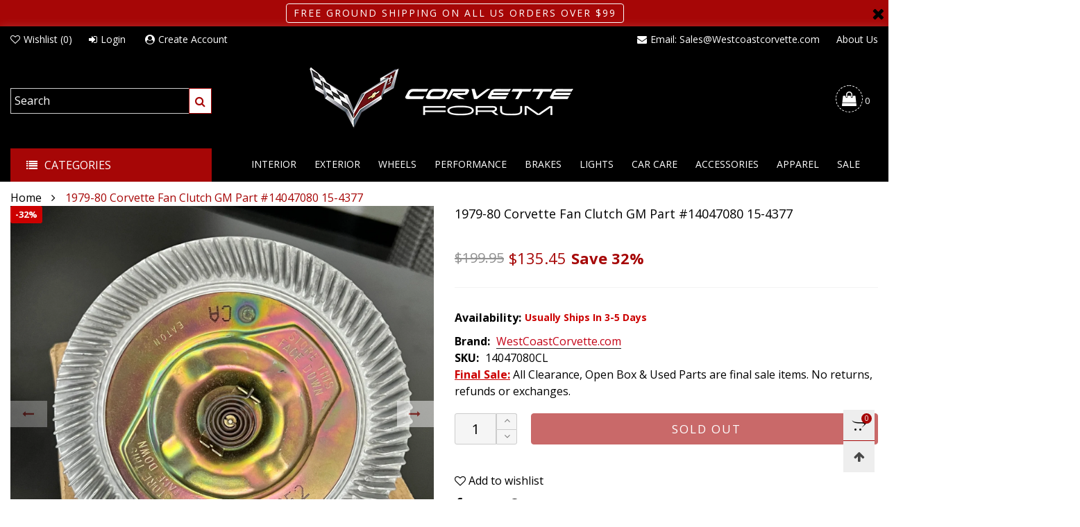

--- FILE ---
content_type: text/html; charset=utf-8
request_url: https://store.corvetteforum.com/products/1979-80-corvette-fan-clutch-gm-part-14047080-15-4377
body_size: 40162
content:
<!doctype html>
<!--[if IE 9]> <html class="ie9 no-js" lang="en"> <![endif]-->
<!--[if (gt IE 9)|!(IE)]><!--> <html class="no-js" lang="en"> <!--<![endif]-->
<head>
  <script>
    window.markerConfig = {
      destination: '6346d73d6125712b04dfc9f5', 
      source: 'snippet'
    };
  </script>
  
  <script>
  !function(e,r,a){if(!e.__Marker){e.__Marker={};var t=[],n={__cs:t};["show","hide","isVisible","capture","cancelCapture","unload","reload","isExtensionInstalled","setReporter","setCustomData","on","off"].forEach(function(e){n[e]=function(){var r=Array.prototype.slice.call(arguments);r.unshift(e),t.push(r)}}),e.Marker=n;var s=r.createElement("script");s.async=1,s.src="https://edge.marker.io/latest/shim.js";var i=r.getElementsByTagName("script")[0];i.parentNode.insertBefore(s,i)}}(window,document);
  </script><meta charset="utf-8">
  <meta http-equiv="X-UA-Compatible" content="IE=edge">
  <meta name="viewport" content="width=device-width,initial-scale=1">
  <meta name="theme-color" content="#a60606">
  <meta name="google-site-verification" content="vAuEsbEZRkoB1vq9xxjtaUxpRpoOP7y2rpj6axWi1xs" /><link rel="canonical" href="https://store.corvetteforum.com/products/1979-80-corvette-fan-clutch-gm-part-14047080-15-4377"><link rel="preconnect" href="https://fonts.googleapis.com">
  <link rel="preconnect" href="//cdn.shopify.com">
  <link rel="dns-prefetch" href="https://fonts.gstatic.com"><link rel="preload" as="image" href="//store.corvetteforum.com/cdn/shop/products/IMG_4752_180x.jpg?v=1751565790" imagesrcset="//store.corvetteforum.com/cdn/shop/products/IMG_4752_400x.jpg?v=1751565790 400w, //store.corvetteforum.com/cdn/shop/products/IMG_4752_720x.jpg?v=1751565790 720w, //store.corvetteforum.com/cdn/shop/products/IMG_4752_1080x.jpg?v=1751565790 1080w, //store.corvetteforum.com/cdn/shop/products/IMG_4752_1512x.jpg?v=1751565790 1512w, //store.corvetteforum.com/cdn/shop/products/IMG_4752_2376x.jpg?v=1751565790 2376w, //store.corvetteforum.com/cdn/shop/products/IMG_4752_3024x.jpg?v=1751565790 3024w" imagesizes="100vw"><link rel="shortcut icon" href="//store.corvetteforum.com/cdn/shop/files/favicon_32x32.png?v=1665606684" type="image/png">
<title>1979-80 Corvette Fan Clutch GM Part #14047080 15-4377  On Sale |Corvette Forum</title><meta name="description" content="CLEARANCE: FINAL SALE Box has been opened, like new. "><!-- /snippets/social-meta-tags.liquid --><meta property="og:site_name" content="Corvette Forum">
<meta property="og:url" content="https://store.corvetteforum.com/products/1979-80-corvette-fan-clutch-gm-part-14047080-15-4377">
<meta property="og:title" content="1979-80 Corvette Fan Clutch GM Part #14047080 15-4377">
<meta property="og:type" content="product">
<meta property="og:description" content="CLEARANCE: FINAL SALE Box has been opened, like new. "><meta property="og:image" content="http://store.corvetteforum.com/cdn/shop/products/IMG_4752.jpg?v=1751565790">
  <meta property="og:image:secure_url" content="https://store.corvetteforum.com/cdn/shop/products/IMG_4752.jpg?v=1751565790">
  <meta property="og:image:width" content="2427">
  <meta property="og:image:height" content="2427"><meta property="og:price:amount" content="135.45">
  <meta property="og:price:currency" content="USD"><meta name="twitter:site" content="@#"><meta name="twitter:card" content="summary_large_image">
<meta name="twitter:title" content="1979-80 Corvette Fan Clutch GM Part #14047080 15-4377">
<meta name="twitter:description" content="CLEARANCE: FINAL SALE Box has been opened, like new. ">
<style rel="stylesheet">.container{margin-right:auto;margin-left:auto;padding-left:15px;padding-right:15px}.container:before,.container:after{content:" ";display:table}.container:after{clear:both}@media (min-width: 768px){.container{width:760px}}@media (min-width: 992px){.container{width:980px}}@media (min-width: 1200px){.container{width:1180px}}.container-fluid{margin-right:auto;margin-left:auto;padding-left:15px;padding-right:15px}.container-fluid:before,.container-fluid:after{content:" ";display:table}.container-fluid:after{clear:both}.row{margin-left:-15px;margin-right:-15px}.row:before,.row:after{content:" ";display:table}.row:after{clear:both}.col-xs-1,.col-sm-1,.col-md-1,.col-lg-1,.col-xs-2,.col-sm-2,.col-md-2,.col-lg-2,.col-xs-3,.col-sm-3,.col-md-3,.col-lg-3,.col-xs-4,.col-sm-4,.col-md-4,.col-lg-4,.col-xs-5,.col-sm-5,.col-md-5,.col-lg-5,.col-xs-6,.col-sm-6,.col-md-6,.col-lg-6,.col-xs-7,.col-sm-7,.col-md-7,.col-lg-7,.col-xs-8,.col-sm-8,.col-md-8,.col-lg-8,.col-xs-9,.col-sm-9,.col-md-9,.col-lg-9,.col-xs-10,.col-sm-10,.col-md-10,.col-lg-10,.col-xs-11,.col-sm-11,.col-md-11,.col-lg-11,.col-xs-12,.col-sm-12,.col-md-12,.col-lg-12{position:relative;min-height:1px;padding-left:15px;padding-right:15px}.col-xs-1,.col-xs-2,.col-xs-3,.col-xs-4,.col-xs-5,.col-xs-6,.col-xs-7,.col-xs-8,.col-xs-9,.col-xs-10,.col-xs-11,.col-xs-12{float:left}.col-xs-1{width:8.33333%}.col-xs-2{width:16.66667%}.col-xs-3{width:25%}.col-xs-4{width:33.33333%}.col-xs-5{width:41.66667%}.col-xs-6{width:50%}.col-xs-7{width:58.33333%}.col-xs-8{width:66.66667%}.col-xs-9{width:75%}.col-xs-10{width:83.33333%}.col-xs-11{width:91.66667%}.col-xs-12{width:100%}.col-xs-pull-0{right:auto}.col-xs-pull-1{right:8.33333%}.col-xs-pull-2{right:16.66667%}.col-xs-pull-3{right:25%}.col-xs-pull-4{right:33.33333%}.col-xs-pull-5{right:41.66667%}.col-xs-pull-6{right:50%}.col-xs-pull-7{right:58.33333%}.col-xs-pull-8{right:66.66667%}.col-xs-pull-9{right:75%}.col-xs-pull-10{right:83.33333%}.col-xs-pull-11{right:91.66667%}.col-xs-pull-12{right:100%}.col-xs-push-0{left:auto}.col-xs-push-1{left:8.33333%}.col-xs-push-2{left:16.66667%}.col-xs-push-3{left:25%}.col-xs-push-4{left:33.33333%}.col-xs-push-5{left:41.66667%}.col-xs-push-6{left:50%}.col-xs-push-7{left:58.33333%}.col-xs-push-8{left:66.66667%}.col-xs-push-9{left:75%}.col-xs-push-10{left:83.33333%}.col-xs-push-11{left:91.66667%}.col-xs-push-12{left:100%}.col-xs-offset-0{margin-left:0%}.col-xs-offset-1{margin-left:8.33333%}.col-xs-offset-2{margin-left:16.66667%}.col-xs-offset-3{margin-left:25%}.col-xs-offset-4{margin-left:33.33333%}.col-xs-offset-5{margin-left:41.66667%}.col-xs-offset-6{margin-left:50%}.col-xs-offset-7{margin-left:58.33333%}.col-xs-offset-8{margin-left:66.66667%}.col-xs-offset-9{margin-left:75%}.col-xs-offset-10{margin-left:83.33333%}.col-xs-offset-11{margin-left:91.66667%}.col-xs-offset-12{margin-left:100%}@media (min-width: 768px){.col-sm-1,.col-sm-2,.col-sm-3,.col-sm-4,.col-sm-5,.col-sm-6,.col-sm-7,.col-sm-8,.col-sm-9,.col-sm-10,.col-sm-11,.col-sm-12{float:left}.col-sm-1{width:8.33333%}.col-sm-2{width:16.66667%}.col-sm-3{width:25%}.col-sm-4{width:33.33333%}.col-sm-5{width:41.66667%}.col-sm-6{width:50%}.col-sm-7{width:58.33333%}.col-sm-8{width:66.66667%}.col-sm-9{width:75%}.col-sm-10{width:83.33333%}.col-sm-11{width:91.66667%}.col-sm-12{width:100%}.col-sm-pull-0{right:auto}.col-sm-pull-1{right:8.33333%}.col-sm-pull-2{right:16.66667%}.col-sm-pull-3{right:25%}.col-sm-pull-4{right:33.33333%}.col-sm-pull-5{right:41.66667%}.col-sm-pull-6{right:50%}.col-sm-pull-7{right:58.33333%}.col-sm-pull-8{right:66.66667%}.col-sm-pull-9{right:75%}.col-sm-pull-10{right:83.33333%}.col-sm-pull-11{right:91.66667%}.col-sm-pull-12{right:100%}.col-sm-push-0{left:auto}.col-sm-push-1{left:8.33333%}.col-sm-push-2{left:16.66667%}.col-sm-push-3{left:25%}.col-sm-push-4{left:33.33333%}.col-sm-push-5{left:41.66667%}.col-sm-push-6{left:50%}.col-sm-push-7{left:58.33333%}.col-sm-push-8{left:66.66667%}.col-sm-push-9{left:75%}.col-sm-push-10{left:83.33333%}.col-sm-push-11{left:91.66667%}.col-sm-push-12{left:100%}.col-sm-offset-0{margin-left:0%}.col-sm-offset-1{margin-left:8.33333%}.col-sm-offset-2{margin-left:16.66667%}.col-sm-offset-3{margin-left:25%}.col-sm-offset-4{margin-left:33.33333%}.col-sm-offset-5{margin-left:41.66667%}.col-sm-offset-6{margin-left:50%}.col-sm-offset-7{margin-left:58.33333%}.col-sm-offset-8{margin-left:66.66667%}.col-sm-offset-9{margin-left:75%}.col-sm-offset-10{margin-left:83.33333%}.col-sm-offset-11{margin-left:91.66667%}.col-sm-offset-12{margin-left:100%}}@media (min-width: 992px){.col-md-1,.col-md-2,.col-md-3,.col-md-4,.col-md-5,.col-md-6,.col-md-7,.col-md-8,.col-md-9,.col-md-10,.col-md-11,.col-md-12{float:left}.col-md-1{width:8.33333%}.col-md-2{width:16.66667%}.col-md-3{width:25%}.col-md-4{width:33.33333%}.col-md-5{width:41.66667%}.col-md-6{width:50%}.col-md-7{width:58.33333%}.col-md-8{width:66.66667%}.col-md-9{width:75%}.col-md-10{width:83.33333%}.col-md-11{width:91.66667%}.col-md-12{width:100%}.col-md-pull-0{right:auto}.col-md-pull-1{right:8.33333%}.col-md-pull-2{right:16.66667%}.col-md-pull-3{right:25%}.col-md-pull-4{right:33.33333%}.col-md-pull-5{right:41.66667%}.col-md-pull-6{right:50%}.col-md-pull-7{right:58.33333%}.col-md-pull-8{right:66.66667%}.col-md-pull-9{right:75%}.col-md-pull-10{right:83.33333%}.col-md-pull-11{right:91.66667%}.col-md-pull-12{right:100%}.col-md-push-0{left:auto}.col-md-push-1{left:8.33333%}.col-md-push-2{left:16.66667%}.col-md-push-3{left:25%}.col-md-push-4{left:33.33333%}.col-md-push-5{left:41.66667%}.col-md-push-6{left:50%}.col-md-push-7{left:58.33333%}.col-md-push-8{left:66.66667%}.col-md-push-9{left:75%}.col-md-push-10{left:83.33333%}.col-md-push-11{left:91.66667%}.col-md-push-12{left:100%}.col-md-offset-0{margin-left:0%}.col-md-offset-1{margin-left:8.33333%}.col-md-offset-2{margin-left:16.66667%}.col-md-offset-3{margin-left:25%}.col-md-offset-4{margin-left:33.33333%}.col-md-offset-5{margin-left:41.66667%}.col-md-offset-6{margin-left:50%}.col-md-offset-7{margin-left:58.33333%}.col-md-offset-8{margin-left:66.66667%}.col-md-offset-9{margin-left:75%}.col-md-offset-10{margin-left:83.33333%}.col-md-offset-11{margin-left:91.66667%}.col-md-offset-12{margin-left:100%}}@media (min-width: 1200px){.col-lg-1,.col-lg-2,.col-lg-3,.col-lg-4,.col-lg-5,.col-lg-6,.col-lg-7,.col-lg-8,.col-lg-9,.col-lg-10,.col-lg-11,.col-lg-12{float:left}.col-lg-1{width:8.33333%}.col-lg-2{width:16.66667%}.col-lg-3{width:25%}.col-lg-4{width:33.33333%}.col-lg-5{width:41.66667%}.col-lg-6{width:50%}.col-lg-7{width:58.33333%}.col-lg-8{width:66.66667%}.col-lg-9{width:75%}.col-lg-10{width:83.33333%}.col-lg-11{width:91.66667%}.col-lg-12{width:100%}.col-lg-pull-0{right:auto}.col-lg-pull-1{right:8.33333%}.col-lg-pull-2{right:16.66667%}.col-lg-pull-3{right:25%}.col-lg-pull-4{right:33.33333%}.col-lg-pull-5{right:41.66667%}.col-lg-pull-6{right:50%}.col-lg-pull-7{right:58.33333%}.col-lg-pull-8{right:66.66667%}.col-lg-pull-9{right:75%}.col-lg-pull-10{right:83.33333%}.col-lg-pull-11{right:91.66667%}.col-lg-pull-12{right:100%}.col-lg-push-0{left:auto}.col-lg-push-1{left:8.33333%}.col-lg-push-2{left:16.66667%}.col-lg-push-3{left:25%}.col-lg-push-4{left:33.33333%}.col-lg-push-5{left:41.66667%}.col-lg-push-6{left:50%}.col-lg-push-7{left:58.33333%}.col-lg-push-8{left:66.66667%}.col-lg-push-9{left:75%}.col-lg-push-10{left:83.33333%}.col-lg-push-11{left:91.66667%}.col-lg-push-12{left:100%}.col-lg-offset-0{margin-left:0%}.col-lg-offset-1{margin-left:8.33333%}.col-lg-offset-2{margin-left:16.66667%}.col-lg-offset-3{margin-left:25%}.col-lg-offset-4{margin-left:33.33333%}.col-lg-offset-5{margin-left:41.66667%}.col-lg-offset-6{margin-left:50%}.col-lg-offset-7{margin-left:58.33333%}.col-lg-offset-8{margin-left:66.66667%}.col-lg-offset-9{margin-left:75%}.col-lg-offset-10{margin-left:83.33333%}.col-lg-offset-11{margin-left:91.66667%}.col-lg-offset-12{margin-left:100%}}.clearfix:before,.clearfix:after{content:" ";display:table}.clearfix:after{clear:both}.center-block{display:block;margin-left:auto;margin-right:auto}.pull-right{float:right !important}.pull-left{float:left !important}.hide{display:none !important}.show{display:block !important}.invisible{visibility:hidden}.text-hide{font:0/0 a;color:transparent;text-shadow:none;background-color:transparent;border:0}.hidden{display:none !important}.affix{position:fixed}@-ms-viewport{width:device-width}.visible-xs{display:none !important}.visible-sm{display:none !important}.visible-md{display:none !important}.visible-lg{display:none !important}.visible-xs-block,.visible-xs-inline,.visible-xs-inline-block,.visible-sm-block,.visible-sm-inline,.visible-sm-inline-block,.visible-md-block,.visible-md-inline,.visible-md-inline-block,.visible-lg-block,.visible-lg-inline,.visible-lg-inline-block{display:none !important}@media (max-width: 767px){.visible-xs{display:block !important}table.visible-xs{display:table !important}tr.visible-xs{display:table-row !important}th.visible-xs,td.visible-xs{display:table-cell !important}}@media (max-width: 767px){.visible-xs-block{display:block !important}}@media (max-width: 767px){.visible-xs-inline{display:inline !important}}@media (max-width: 767px){.visible-xs-inline-block{display:inline-block !important}}@media (min-width: 768px) and (max-width: 991px){.visible-sm{display:block !important}table.visible-sm{display:table !important}tr.visible-sm{display:table-row !important}th.visible-sm,td.visible-sm{display:table-cell !important}}@media (min-width: 768px) and (max-width: 991px){.visible-sm-block{display:block !important}}@media (min-width: 768px) and (max-width: 991px){.visible-sm-inline{display:inline !important}}@media (min-width: 768px) and (max-width: 991px){.visible-sm-inline-block{display:inline-block !important}}@media (min-width: 992px) and (max-width: 1199px){.visible-md{display:block !important}table.visible-md{display:table !important}tr.visible-md{display:table-row !important}th.visible-md,td.visible-md{display:table-cell !important}}@media (min-width: 992px) and (max-width: 1199px){.visible-md-block{display:block !important}}@media (min-width: 992px) and (max-width: 1199px){.visible-md-inline{display:inline !important}}@media (min-width: 992px) and (max-width: 1199px){.visible-md-inline-block{display:inline-block !important}}@media (min-width: 1200px){.visible-lg{display:block !important}table.visible-lg{display:table !important}tr.visible-lg{display:table-row !important}th.visible-lg,td.visible-lg{display:table-cell !important}}@media (min-width: 1200px){.visible-lg-block{display:block !important}}@media (min-width: 1200px){.visible-lg-inline{display:inline !important}}@media (min-width: 1200px){.visible-lg-inline-block{display:inline-block !important}}@media (max-width: 767px){.hidden-xs{display:none !important}}@media (min-width: 768px) and (max-width: 991px){.hidden-sm{display:none !important}}@media (min-width: 992px) and (max-width: 1199px){.hidden-md{display:none !important}}@media (min-width: 1200px){.hidden-lg{display:none !important}}.visible-print{display:none !important}@media print{.visible-print{display:block !important}table.visible-print{display:table !important}tr.visible-print{display:table-row !important}th.visible-print,td.visible-print{display:table-cell !important}}.visible-print-block{display:none !important}@media print{.visible-print-block{display:block !important}}.visible-print-inline{display:none !important}@media print{.visible-print-inline{display:inline !important}}.visible-print-inline-block{display:none !important}@media print{.visible-print-inline-block{display:inline-block !important}}@media print{.hidden-print{display:none !important}}*{-webkit-box-sizing:border-box;box-sizing:border-box}*:before,*:after{-webkit-box-sizing:border-box;box-sizing:border-box}html{-ms-text-size-adjust:100%;-webkit-text-size-adjust:100%;-webkit-tap-highlight-color:rgba(0,0,0,0)}body{font-family:'Open Sans', sans-serif;font-size:16px;font-weight:300;background:#ffffff;color:#000000;margin:0;line-height:1.55em;font-smooth:always;font-smoothing:antialiased;-moz-font-smoothing:antialiased;-webkit-font-smoothing:antialiased}.row:before,.row:after{display:block}article,aside,details,figcaption,figure,footer,header,hgroup,main,menu,nav,section,summary{display:block}blockquote{border-left:5px solid rgba(0, 0, 0, 0.05) }a{color:#000000;text-decoration:none;background-color:transparent}img{border:0;vertical-align:middle}input,textarea{background:rgba(0, 0, 0, 0.05);border:1px solid rgba(0, 0, 0, 0.05) }.alternative{color:;font-size:15px;font-weight:400}hr{margin-top:20px;margin-bottom:20px;border:0;border-top:1px solid rgba(0, 0, 0, 0.5) }select{-webkit-appearance:none;-moz-appearance:none;appearance:none}select,input{border-radius:0}select:focus,select:active,input:focus,input:active{outline:none}ul>li{list-style:none}.db{display:block}i{font-size:100%}p{margin:0 0 10px}.text-uppercase{text-transform:uppercase}.dib{display:inline-block}.por{position:relative}.text-left{text-align:left }.text-right{text-align:right }.text-center{text-align:center}.w100{width:100%}.h100{height:100%}.hide-in-loading{display:none}.grid__item.banner-item{margin-bottom:0}.list--inline{padding:0;margin:0}.list--inline li{display:inline-block;margin-bottom:0;vertical-align:middle}.center-abs{left:0;right:0;margin-left:auto;margin-right:auto}h1,h2,h3,h4,h5,h6,.h1,.h2,.h3,.h4,.h5,.h6{line-height:1.3em;font-weight:500;color:inherit}.h1,h1{font-size:36px}.h2,h2{font-size:30px}.h3,h3{font-size:24px}.h4,h4{font-size:18px}.h5,h5{font-size:14px}.h6,h6{font-size:12px}.page-title{padding-bottom:20px;margin-top:0}@media (min-width: 1425px){.container-fluid{padding-left:30px;padding-right:30px}.container{width:1300px}}@media (min-width: 1920px){.container-fluid{padding-left:115px;padding-right:115px}.container{width:1440px}}@media (min-width: 2300px){.container{width:1920px}}.lazyloading.op1{opacity:1;filter:alpha(opacity=100);-ms-filter:"progid:DXImageTransform.Microsoft.Alpha(Opacity=$v2)"}@media (max-width: 767px){.fs-mb{font-size:13px}}@media (min-width: 992px){.footer__linklist--bottom li{display:inline-block}.pos-sticky{position:sticky;position:-webkit-sticky;top:30px}.pos-sticky--menu{top:93px}}.show-in-sticky{display:none}@media (max-width: 767px){.mobile-text-left{text-align:left }.mobile-text-center{text-align:center}.mobile-text-right{text-align:right }}@media (max-width: 991px){.tbs-text-left{text-align:left }.tbs-text-center{text-align:center}.tbs-text-right{text-align:right }}.collection-grid-item{padding-bottom:100%}.collection-grid-item__overlay{background-size:cover;background-repeat:no-repeat;background-position:center top}.collection-grid-item__link{position:absolute !important;top:0;left:0;bottom:0;right:0;overflow:hidden}.box{background-color:#f7f7f7}.collection-grid-item__title{margin-top:15px;margin-bottom:15px}.collection-grid-item__title-wrapper{position:absolute;bottom:0}.h-auto{height:auto}.of-hidden{overflow:hidden}.checkbox-one-line__label{padding-left:2em}.checkbox-one-line__label:before{ left:0}.loading{display:block;position:relative;overflow:hidden;background:rgba(0, 0, 0, 0.05) }.free-shipping-text{margin-left:5px}.article__title:after{ left:0}.select:after{ right:5px}.select--option:after{ right:10px}.col-xs-20{width:20%}@media (min-width: 768px){.col-sm-20{width:20%}}@media (min-width: 992px){.col-md-20{width:20%}}@media (min-width: 1200px){.col-lg-20{width:20%}}.grid{display:-ms-flex;display:-webkit-box;display:-ms-flexbox;display:flex;-webkit-box-orient:horizontal;-webkit-box-direction:normal;-ms-flex-flow:row wrap;flex-flow:row wrap;margin:-10px;width:calc(100% + 10px*2);-ms-flex-wrap:wrap;flex-wrap:wrap}@media (min-width: 768px){.grid{width:calc(100% + 15px*2);margin:-15px}}.grid--wide{margin-left:0 !important;margin-right:0 !important;width:100%}.grid__item{outline:none;padding:10px}@media (min-width: 768px){.grid__item{padding:15px}}@media (min-width: 768px){.grid__item--big{display:-ms-flex;display:-webkit-box;display:-ms-flexbox;display:flex;-webkit-box-orient:horizontal;-webkit-box-direction:normal;-ms-flex-flow:row wrap;flex-flow:row wrap}.grid__item--big .item__top{-webkit-box-flex:1;-ms-flex-positive:1;flex-grow:1}}.grid--small .grid__item{width:20%}.grid--medium .grid__item{width:25%}.grid--large .grid__item{width:33.33%}.grid--very-large .grid__item{width:50%}.grid--full .grid__item{width:100%}@media (max-width: 767px){[class*="grid--"] .grid__item{width:50%}.grid--full .grid__item,.grid--full-mobile .grid__item{width:100%}.use-touch-mobile .grid__item{width:60%;min-width:60%}.use-touch-mobile.grid--full .grid__item,.use-touch-mobile.grid--very-large .grid__item{width:75%;min-width:75%}}.item__name{display:block}@media (max-width: 767px){.item__name{white-space:normal}}@media (max-width: 1199px){.item__actions{position:static;margin-top:7px}}.product-price{display:block}.no-gutter{padding-left:0 !important;padding-right:0 !important}.no-gutter--left{padding-left:0 !important}.no-gutter--right{padding-right:0 !important}.gutter-bottom{padding-bottom:20px}.gutter-top{padding-top:20px}.gutter-ele-bottom{padding-bottom:10px}.gutter-ele-top{padding-top:10px}.gutter-ele-small-bottom{padding-bottom:5px}.gutter-ele-small-top{padding-top:5px}.distance-top-ele{margin-top:10px}.distance-bottom-ele{margin-bottom:10px}.big-gutter-top{padding-top:50px}.big-gutter-bottom{padding-bottom:50px}.margin0{margin:0 !important}@media (max-width: 767px){.big-gutter-top{padding-top:25px}.big-gutter-bottom{padding-bottom:25px}}.position-static{position:static}.no-gutter-top{padding-top:0 !important}@media (min-width: 768px){.no-gutter-left-tb{padding-left:0}.no-gutter-right-tb{padding-right:0}.gutter-ele-top-tb{padding-top:10px}.gutter-ele-bottom-tb{padding-bottom:10px}}@media (max-width: 991px){.gutter-ele-top-tbs{padding-top:10px}.gutter-ele-bottom-tbs{padding-bottom:10px}}@media (max-width: 767px){.no-gutter-left-mb{padding-left:0}.no-gutter-right-mb{padding-right:0}.gutter-ele-top-mb{padding-top:10px}.gutter-ele-bottom-mb{padding-bottom:10px}}.field--select label{display:inline-block;margin-bottom:3px;font-size:12px;opacity:.7;filter:alpha(opacity=70);-ms-filter:"progid:DXImageTransform.Microsoft.Alpha(Opacity=$v2)"}.field label{position:relative;color:#000000 }.field input,.field textarea{border:solid 1px #a7a1a1;border-radius:0;outline:0}.field--float-label{position:relative}.field--float-label label{-webkit-transform:translateY(30px);transform:translateY(30px);margin:0;padding-left:10px;-webkit-transition-duration:.2s;transition-duration:.2s;-webkit-transition-timing-function:cubic-bezier(0.4, 0, 0.2, 1);transition-timing-function:cubic-bezier(0.4, 0, 0.2, 1);display:block;font-size:15px;z-index:1;font-weight:300;text-align:left }.field--float-label input{-webkit-box-shadow:none;box-shadow:none;padding:0 10px;position:relative;padding-bottom:0;height:37px;line-height:37px;-webkit-transition:ease all 0.5s;transition:ease all 0.5s}.field--float-label.active label{-webkit-transform:translateY(0);transform:translateY(0);font-size:12px;opacity:.7;filter:alpha(opacity=70);-ms-filter:"progid:DXImageTransform.Microsoft.Alpha(Opacity=$v2)"}.field--float-label.focus input{border-color:#a60606 }.nav-tabs{-ms-flex-flow:nowrap !important;flex-flow:nowrap !important;-moz-justify-content:flex-start;-ms-justify-content:flex-start;-webkit-box-pack:start;-ms-flex-pack:start;justify-content:flex-start;border-bottom:none !important;overflow-x:auto;overflow-y:hidden;white-space:nowrap;-webkit-box-shadow:none;box-shadow:none;max-width:100%;margin-bottom:20px !important;-webkit-overflow-scrolling:touch;-moz-overflow-scrolling:touch;-ms-overflow-scrolling:touch;-webkit-overflow-scrolling:touch}@media (max-width: 1199px){.nav-tabs{-moz-justify-content:flex-start;-ms-justify-content:flex-start;-webkit-box-pack:start;-ms-flex-pack:start;justify-content:flex-start}}@media (min-width: 768px){.nav-tabs{margin-left:-15px;margin-right:-15px;margin-bottom:50px !important}}.nav-tab-item:after{content:"";position:absolute;top:0;right:0;width:1px;height:60%;border-left:2px solid #ddd;bottom:0;margin:auto 0;z-index:1}.nav-tab-item:last-child:after{display:none}.nav-tab-item.active>a,.nav-tab-item:hover>a,.nav-tab-item:focus>a{color:#a60606;background:none !important}.nav-tab-item>a{font-size:15px;color:#999;padding:0 25px !important}@media (min-width: 768px){.nav-tab-item{padding:0 15px}.nav-tab-item.active>a,.nav-tab-item:hover>a,.nav-tab-item:focus>a{color:#ffffff;background-color:#a60606 !important}.nav-tab-item:after{display:none}.nav-tab-item a{padding:9px 32px !important;font-size:15px;color:#222222;border:1px solid #ddd !important;border-radius:19px;background-color:rgba(0,0,0,0) }}.tab-content>.tab-pane{display:none}.tab-content>.active{display:block}.effect-hover{position:relative}.effect-hover__content{position:absolute;z-index:1}.effect-hover__content--top-right{top:15px;right:15px;left:auto}@media (min-width: 1200px){.effect-hover__content{-webkit-transition:ease all 0.5s;transition:ease all 0.5s;visibility:hidden;opacity:0;filter:alpha(opacity=0);-ms-filter:"progid:DXImageTransform.Microsoft.Alpha(Opacity=$v2)"}}.button{-ms-flex-align:center;-moz-align-items:center;-ms-align-items:center;-o-align-items:center;-webkit-box-align:center;align-items:center;-moz-justify-content:center;-ms-justify-content:center;-webkit-box-pack:center;-ms-flex-pack:center;justify-content:center;font-size:14px;padding:7px 17px;border-width:2px;font-weight:400;letter-spacing:2px;-webkit-transition:ease all 0.5s;transition:ease all 0.5s;text-align:center;text-transform:uppercase;border-radius:0}.button i{padding-right:5px}.button--wide{padding:10px 30px}.button--rad{border-radius:4px}.button--icon i{padding:0 !important}a.button:not(.flex){display:inline-block;text-decoration:none !important}.add-cart-btn .loading-ajax,.button--more .loading-ajax{margin-right:5px}.button--oneline{white-space:nowrap;overflow:hidden;max-width:100%}button,input,optgroup,select,textarea{color:inherit;font:inherit;margin:0}button{overflow:visible}button,select{text-transform:none}@media (max-width: 767px){.use-touch-mobile{display:-ms-flex;display:-webkit-box;display:-ms-flexbox;display:flex;-webkit-box-orient:horizontal;-webkit-box-direction:normal;-ms-flex-flow:row wrap;flex-flow:row wrap;-ms-flex-flow:row nowrap !important;flex-flow:row nowrap !important;white-space:nowrap;-webkit-overflow-scrolling:touch;-moz-overflow-scrolling:touch;-ms-overflow-scrolling:touch;-webkit-overflow-scrolling:touch;scroll-behavior:smooth;-webkit-scroll-behavior:smooth;overflow-x:auto;-webkit-backface-visibility:hidden;backface-visibility:hidden;-webkit-transform:translateZ(0);overflow-y:hidden}.use-touch-mobile::-webkit-scrollbar{display:none}}@media (min-width: 768px){.ov-slider-tb{display:none}.use-slider:not(.slick-initialized){overflow:hidden}}@media (max-width: 767px){.ov-slider-mb{display:none}}.header__wrap{-ms-flex-align:stretch;-moz-align-items:stretch;-ms-align-items:stretch;-o-align-items:stretch;-webkit-box-align:stretch;align-items:stretch}.header__links--flex{-ms-flex-align:center;-moz-align-items:center;-ms-align-items:center;-o-align-items:center;-webkit-box-align:center;align-items:center;-moz-justify-content:flex-end;-ms-justify-content:flex-end;-webkit-box-pack:end;-ms-flex-pack:end;justify-content:flex-end}@media (max-width: 991px){.header__links{-moz-justify-content:flex-start;-ms-justify-content:flex-start;-webkit-box-pack:start;-ms-flex-pack:start;justify-content:flex-start;margin:-12px}}.header__link{padding:0 9px}@media (min-width: 365px){.header__link{padding:0 12px}}@media (max-width: 991px){.header__link{color:#222;font-size:18px}}.mobile-nav-bar{font-size:18px;color:#222 }.mobile-nav{padding:15px}@media (max-width: 991px){.cart-number{position:absolute;top:-7px;right:0;padding:3px;border-radius:50%;background-color:#a60606;width:20px;height:20px;vertical-align:middle;font-size:13px;color:#ffffff !important}}@media (min-width: 992px){.header__cart-trigger-desktop .cart-number{padding-left:3px}}.nav__item__label{display:inline-block;*display:inline;zoom:1;position:absolute;top:-15px;vertical-align:top;right:0;text-transform:capitalize;font-size:10px;white-space:nowrap;padding:3px 7px;line-height:11px;border-radius:10px}.link-list__item__link{position:relative}.section__title{font-size:18px;color:#000;line-height:1.2;font-weight:500}@media (max-width: 767px){.section__title{font-size:18px;text-align:center}}.section__title__text{display:inline-block}.section__sub-title{font-size:12px;color:#696969 }@media (max-width: 767px){.section__sub-title{font-size:12px}}.section__heading{padding-bottom:60px}@media (max-width: 767px){.section__heading{padding-bottom:45px}}.section__heading--with-sub{padding-bottom:30px}@media (min-width: 768px){.section__heading--with-sub{padding-bottom:45px}}.section__title__highline{color:#a60606 }.section__heading--tabs-inline .nav-tabs{margin-bottom:0 !important}@media (max-width: 991px){.section__heading--tabs-inline .section__title{width:100%}.section__heading--tabs-inline .nav-tabs{padding-top:60px;margin-bottom:-10px !important}.section__heading--tabs-inline .nav-tabs--with-sub{padding-top:45px;margin-bottom:5px !important}}@media (max-width: 767px){.section__heading--tabs-inline .nav-tabs{padding-top:45px;margin-bottom:-25px !important}.section__heading--tabs-inline .nav-tabs--with-sub{padding-top:30px;margin-bottom:-10px !important}}@media (min-width: 992px){.section__heading--tabs-inline{-webkit-box-pack:justify;-ms-flex-pack:justify;justify-content:space-between}}.item__name{font-size:16px;color:#000;line-height:1.55em;font-weight:100}@media (max-width: 767px){.item__info{white-space:normal}}.pg__option{color:#000 }.product-price__sold-out,.product-price__sale{padding-left:7px;padding-right:7px}.product-price__price{color:#a60606;font-size:18px;font-weight:500;vertical-align:middle}s.product-price__price{color:#929292;font-size:18px;font-weight:300}.product-price__unit{color:#a60606 }.product-price__unit__separator{padding:0 1px}.product-price__unit__base{font-size:0.8em}.product-price__starting{vertical-align:sub}.item__vendor{margin-top:10px}@media (max-width: 767px){.item__vendor{display:none}}.pg__main-alt-image{position:absolute;top:0;left:0;width:100%;height:100%;opacity:0;filter:alpha(opacity=0);-ms-filter:"progid:DXImageTransform.Microsoft.Alpha(Opacity=$v2)";-webkit-transition:ease all 0.5s;transition:ease all 0.5s}@media (max-width: 1200px){.item__actions--grid-mode{padding-top:15px;position:static}}.pg__option__values{line-height:1}.pg__option__values--swatch{margin-left:-7px;margin-right:-7px}.pg__option__label{font-weight:600;min-width:80px;padding-right:5px;text-transform:uppercase}.pg__option__label--grid{width:100%;text-align:center}.pg__option__value{border:1px solid #ccc;padding:0 20px 0 10px;display:inline-block;background:transparent;width:100%;white-space:nowrap;text-overflow:ellipsis;padding-bottom:5px}.swatch__item{width:auto;min-width:30px;height:30px;line-height:30px;margin:1px 7px;padding:0 5px;border:1px solid #ccc;display:inline-block;white-space:nowrap;overflow:hidden}.swatch__item.disabled{opacity:.3;filter:alpha(opacity=30);-ms-filter:"progid:DXImageTransform.Microsoft.Alpha(Opacity=$v2)";pointer-events:none}.swatch__item.selected,.swatch__item:hover,.swatch__item:focus{border:1px solid #333;text-decoration:none;outline:none}.swatch__item--color{width:30px;background-size:cover;border:1px solid #ccc;position:relative;padding:0;border-radius:50%}.swatch__item--color:after{position:absolute;top:0;right:0;bottom:0;left:0;content:'';font-family:'FontAwesome'}.swatch__item--color:hover,.swatch__item--color:focus,.swatch__item--color.selected{background-size:cover}.swatch__item--color:hover:after,.swatch__item--color:focus:after,.swatch__item--color.selected:after{content:'\f00c'}a.swatch__item--soldout{opacity:0.5 !important;filter:alpha(opacity=50 !important);-ms-filter:"progid:DXImageTransform.Microsoft.Alpha(Opacity=$v2)";position:relative}a.swatch__item--soldout:before{content:'';position:absolute;width:100%;height:100%;top:0;left:0;background:linear-gradient(to top left, rgba(0, 0, 0, 0) 0%, rgba(0, 0, 0, 0) calc(50% - 0.8px), rgba(0, 0, 0, 0.5) 50%, rgba(0, 0, 0, 0) calc(50% + 0.8px), rgba(0, 0, 0, 0) 100%),linear-gradient(to top right, rgba(0, 0, 0, 0) 0%, rgba(0, 0, 0, 0) calc(50% - 0.8px), rgba(0, 0, 0, 0.5) 50%, rgba(0, 0, 0, 0) calc(50% + 0.8px), rgba(0, 0, 0, 0) 100%) !important;border-radius:0}a.swatch__item--soldout:after{display:none}@supports (-ms-ime-align: auto){a.swatch__item--soldout{text-decoration:line-through}a.swatch__item--soldout:before{content:'';background:none !important}}.qty-box{position:relative;width:60px;height:40px;margin-right:40px}@media (min-width: 768px){.qty-box{margin-right:50px}}.qty-box--single{height:45px}@media (max-width: 767px){.qty-box--single:not(.qty-box--sticky){width:100%;margin-bottom:15px;margin-right:30px}}.qty-box__ctrl{position:absolute;background:#f5f5f5;border:1px solid #ccc;height:100%;width:30px;padding:2px;left:100%;width:30px;height:50%;font-size:14px;color:rgba(0, 0, 0, 0.5) }.qty-box__ctrl--descrease{bottom:0;border-bottom-right-radius:3px}.qty-box__ctrl--increase{top:0;border-top-right-radius:3px;border-bottom:none}.qty-box__input{border:1px solid #ccc;background:#f5f5f5;border-top-left-radius:3px;border-bottom-left-radius:3px}.slick-slider{position:relative;display:block;-webkit-box-sizing:border-box;box-sizing:border-box;-webkit-touch-callout:none;-webkit-user-select:none;-moz-user-select:none;-ms-user-select:none;user-select:none;-ms-touch-action:pan-y;touch-action:pan-y;-webkit-tap-highlight-color:transparent}.slick-list{position:relative;overflow:hidden;display:block;margin:0;padding:0;width:100%}.slick-list:focus{outline:none}.slick-list.dragging{cursor:pointer}.slick-slider .slick-track,.slick-slider .slick-list{-webkit-transform:translate3d(0, 0, 0);transform:translate3d(0, 0, 0)}.slick-slide{float:left;min-height:1px;display:none}[dir="rtl"] .slick-slide{float:right}.slick-slide img{display:block;width:100%}.slick-slide.slick-loading img{display:none}.slick-slide.dragging img{pointer-events:none}.slick-initialized .slick-slide{display:block}.slick-loading .slick-slide{visibility:hidden}.slick-vertical .slick-slide{display:block;height:auto;border:1px solid transparent}.slick-arrow span:before{visibility:hidden}.f-right{float:right}@media (max-width: 767px){.f-right{float:none}}.f-left{float:left}.flex{display:-ms-flex;display:-webkit-box;display:-ms-flexbox;display:flex;-webkit-box-orient:horizontal;-webkit-box-direction:normal;-ms-flex-flow:row wrap;flex-flow:row wrap}.flex-wrap{-ms-flex-wrap:wrap;flex-wrap:wrap}.flex-align-hoz{-moz-justify-content:center;-ms-justify-content:center;-webkit-box-pack:center;-ms-flex-pack:center;justify-content:center}.flex-align-ver{-ms-flex-align:center;-moz-align-items:center;-ms-align-items:center;-o-align-items:center;-webkit-box-align:center;align-items:center}.flex-align-space-between{-moz-justify-content:space-between;-ms-justify-content:space-between;-webkit-box-pack:justify;-ms-flex-pack:justify;justify-content:space-between}.clearfix{clear:both}.lh1{line-height:1}.ver-sub{vertical-align:baseline}.banner-item__text{height:-webkit-fit-content;height:-moz-fit-content;height:fit-content}.button--banner{height:auto}.rb__products-title{padding-bottom:30px}.rb__products-title__text{font-size:45px;line-height:45px;font-weight:500}.rb__products-subtitle{padding-top:0;margin-top:calc(-12px - 5px);font-size:20px;letter-spacing:3px}@media (min-width: 992px){.text-effect{opacity:0}}.bt-dropdown__content{visibility:hidden;opacity:0;filter:alpha(opacity=0);-ms-filter:"progid:DXImageTransform.Microsoft.Alpha(Opacity=$v2)";display:none}.bt-dropdown__trigger--arrow{ right:10px}input[type="search"]{-webkit-appearance:none !important}.search__input{height:35px;line-height:35px;padding:0 5px;margin:0;border:1px solid #ccc;border-radius:0;-webkit-box-shadow:none;box-shadow:none;background:none}.search__submit{height:calc(35px + 2px);line-height:calc(35px + 2px);width:calc(35px + 4px);padding:0;margin:0;vertical-align:top;background:none;border:1px solid #ccc;border-left:none}.search-suggest__info{padding-left:10px}.pg__lbs{position:absolute;top:0;left:0}.lb-item{margin-bottom:5px;padding:5px 7px;font-size:13px;line-height:15px;font-weight:bold;border-radius:3px}.pg__countdown{position:absolute;font-weight:500;background:rgba(255, 255, 255, 0.7);bottom:0;left:0}.rte{font-size:22px;line-height:1.6em}.rte img,.rte iframe{max-width:100%}.rte li{list-style:inherit}.rte a{text-decoration:underline}.rte p{margin:0 0 10px}.img-container{display:block;clear:both;position:relative;min-height:1px;width:100%;overflow:hidden}.img-abs{margin:0 auto;position:absolute;top:0}.img-responsive{display:block;max-width:100%;height:auto}.link-list{margin:-8px 0}.link-list__item{padding-top:8px;padding-bottom:8px}.link-list__item.level1,.link-list__item.level2{margin-right:30px}.link-list__item__dropdown--nav{opacity:0;filter:alpha(opacity=0);-ms-filter:"progid:DXImageTransform.Microsoft.Alpha(Opacity=$v2)";visibility:hidden;pointer-events:none}.link-list__item__link>i{margin-right:5px}.link-list__item__dropdown{ left:100%}@media (max-width: 991px){.csi__list{margin:0 -15px}.csi__code{padding:0 15px;position:relative}.csi__code:after{content:'';width:1px;height:100%;position:absolute;top:0;right:0;background:#000000 }.csi__code--last:after{display:none}}
.breadcrumbs__slash{padding:0 7px}@media (min-width: 768px){.breadcrumbs__slash{padding:0 10px}}.breadcrumbs__list{white-space:nowrap;text-overflow:ellipsis;max-width:100%;overflow:hidden}.breadcrumbs__border-dot{white-space:nowrap;text-overflow:ellipsis;max-width:100%;overflow:hidden}@media (min-width: 992px){.breadcrumbs__border-dot{padding:20px;border:1px dashed #ddd;margin-top:-30px;background:#ffffff }.breadcrumbs__name--inside-image{color:#ffffff !important}}@media (max-width: 991px){.breadcrumbs__inner{padding:0 !important}.breadcrumbs__border-dot:not(.breadcrumbs__rtl){float:left !important}}.breadcrumbs li{vertical-align:unset}.breadcrumbs li:last-child a{color:#a60606;cursor:text}@media (max-width: 991px){.breadcrumbs>div{border-top:none !important}}
.promo__item:last-child {padding-right: 0;}@media (max-width: 767px){.promo__text{font-size:15px !important}}.promo__close{position:absolute;top:0;right:0;width:30px;height:100%;text-align:center;font-size:23px;line-height:100%}@media (max-width: 767px){.promo{height:33px}}
.product-single__small-buttons{position:absolute;top:15px;right:15px;z-index:1;width:34px}.product-single__small-buttons>a{width:34px;height:34px;line-height:34px;padding:0}@media (max-width: 767px){.product-single__photos__row{margin:0}}.sizechart-table{width:100%}.pg__info{padding-bottom:10px}@media (max-width: 767px){.product-single__thumbs-wrap{padding-left:15px;padding-right:15px}}@media (min-width: 992px){.qty-box--single-layout1,.qty-box--single-layout3{margin-bottom:10px;margin-right:10px;width:calc(100% - 30px)}}.pg__thumbs{margin:0 -5px;width:calc(100% + 10px)}.pg__thumbs--single{position:inherit}.pg__thumbs--small .pg__thumb{width:10%}.pg__thumbs--large .pg__thumb{width:20%}.pg__thumb{padding:10px 5px 0}.pg__thumb__link{display:block;width:100%}i.pg__thumb__link-video{position:absolute;top:3px;right:3px;z-index:1;width:20px;height:20px;color:#ffffff;background:#000000;border-radius:50%;font-size:10px;display:-webkit-box;display:-ms-flexbox;display:flex}@media (min-width: 992px){.pg__thumbs--slider-vertical{margin:-10px 0 0;width:100% !important;height:calc(100% - 50px)}.pg__thumbs--slider-vertical .pg__thumb{width:100%;padding-left:0;padding-right:0}.slick-arrow--single-thumbs-vertical{margin:0 auto !important}.slick-arrow--single-thumbs-vertical.slick-prev span:before{content:'\f106'}.slick-arrow--single-thumbs-vertical.slick-next span:before{content:'\f107'}}.swatch__item--single{min-width:35px;height:35px;line-height:35px}.swatch__item--single-image{width:40px;height:40px;line-height:40px}.tab-accordion__trigger:after{float:right }
@media (min-width: 992px){.pg__tabs-wrap{background-color:#f7f7f7;margin:60px 0}.nav-tab-item--single.active>a,.nav-tab-item--single:hover>a,.nav-tab-item--single:focus>a{background-color:#222222 !important;color:#ffffff;border-color:transparent}.nav-tab-item--single a{background-color:transparent;border-color:#ddd;color:#000 }}.product-nav__item{position:fixed;top:50%;z-index:2;padding:15px}.product-nav__content{width:320px}.product-nav__item--previous{left:0;-webkit-transform:translate(-83%, -50%);transform:translate(-83%, -50%)}.product-nav__item--next{right:0;-webkit-transform:translate(83%, -50%);transform:translate(83%, -50%)}.product-nav__info{padding:0 15px;width:70%}.product-nav__image{width:30%}@media (max-width: 991px){.product-template-section{padding-top:0}}@media (min-width: 1200px){.button--single-margin{margin-right:15px}}
.freb__title{color:#000000 }.pg__fre-check{position:absolute;background:#ffffff;color:#000000;border:1px solid #000000;top:0;right:0;width:20px;height:20px;border-radius:0;cursor:pointer}.pg--freb:not(.selected) .pg__fre-check i{display:none}.freb__border{border:1px solid rgba(0, 0, 0, 0.05);padding:15px}@media (min-width: 992px){.freb__border{padding:30px 15px}}.product-price__price--freb{padding:0 5px}
@keyframes fade-in{from{opacity:0}to{opacity:1}}@-webkit-keyframes fade-in{from{opacity:0}to{opacity:1}}.lazyload,.lazyloading{opacity:0}@media (min-width: 992px){.lazyload:not(.ignore-effect):not(.zoom-fade),.lazyloaded:not(.ignore-effect):not(.zoom-fade){opacity:1;-webkit-transition:2s cubic-bezier(0.215, 0.61, 0.355, 1);transition:2s cubic-bezier(0.215, 0.61, 0.355, 1)}}.lazyload:not(.ignore-effect).zoom-fade,.lazyloaded:not(.ignore-effect).zoom-fade{-webkit-animation:fade-in 3s cubic-bezier(0.26, 0.54, 0.32, 1) 0s forwards;animation:fade-in 3s cubic-bezier(0.26, 0.54, 0.32, 1) 0s forwards}.op1{opacity:1;filter:alpha(opacity=100);-ms-filter:"progid:DXImageTransform.Microsoft.Alpha(Opacity=$v2)"}
</style>
<style rel="stylesheet" media="all and (min-width:992px)">.nav__item__dropdown{opacity:0;filter:alpha(opacity=0);-ms-filter:"progid:DXImageTransform.Microsoft.Alpha(Opacity=$v2)";visibility:hidden;position:absolute}.nav__item{position:static;float:left;width:auto;padding:11px 16px;-webkit-box-align:center;-ms-flex-align:center;align-items:center;border-bottom:2px solid transparent}.nav__item>a{font-size:16px;position:relative;font-weight:300;line-height:unset}@media (min-width: 1200px){.nav__item{padding-left:23px;padding-right:23px}.nav__item>a{padding:0;font-size:14px}}.main-nav>ul{margin:0 -15px}.nav__icon{margin-right:5px}.header--style4{width:100%;height:auto;padding-bottom:0;z-index:2;background:#000000;color:#ffffff }.header__links__left,.header__links__right{margin-left:-12px;margin-right:-12px}.header__links--bkg{background:#000000 }.header__link{font-size:21px;color:#ffffff }.header__link--top{font-size:14px;color:#ffffff;padding-top:7px;padding-bottom:7px}.header__link--top i{padding-right:5px}.search__input--desktop{color:#ffffff }.search__input--desktop::-webkit-input-placeholder{color:#ffffff }.search__input--desktop::-moz-placeholder{color:#ffffff }.search__input--desktop:-ms-input-placeholder{color:#ffffff }.search__input--desktop:-moz-placeholder{color:#ffffff }.nav__item>a{color:#ffffff }.nav-ver-bar{background:#a60606;padding:0 16px;width:100%}@media (min-width: 1200px){.nav-ver-bar{padding:0 23px}}.nav-ver-bar__link{color:#ffffff;text-transform:uppercase;margin:0 -10px;font-size:16px}.nav-ver-bar__link:hover,.nav-ver-bar__link:focus{color:#ffffff }.nav-ver-bar__link i{padding:0 10px}.nav__item--ver{border:1px solid #ededed !important;border-top:transparent !important}.nav__item--ver>a{color:#111 }.nav__item--ver.hover,.nav__item--ver.open{border-right:1px solid transparent !important}.nav__item--ver.hover>a,.nav__item--ver.open>a{color:#5e5959 !important}.nav__item--ver.nav__item>a:hover,.nav__item--ver.nav__item>a:focus{color:#5e5959 !important}.nav__item__angle-ver{float:right }.nav__item--ver .nav__item__label{left:auto;right:auto;top:-10px}.vertical-navigation{position:absolute;height:0;z-index:1;-webkit-transition:ease all 0.5s;transition:ease all 0.5s;visibility:hidden;opacity:0;filter:alpha(opacity=0);-ms-filter:"progid:DXImageTransform.Microsoft.Alpha(Opacity=$v2)"}.nav-ver-bar-wrap.hover .vertical-navigation{visibility:visible;opacity:1;filter:alpha(opacity=100);-ms-filter:"progid:DXImageTransform.Microsoft.Alpha(Opacity=$v2)"}.use-sticky.active .nav-ver-bar-wrap .vertical-navigation{visibility:hidden;opacity:0;filter:alpha(opacity=0);-ms-filter:"progid:DXImageTransform.Microsoft.Alpha(Opacity=$v2)"}.use-sticky.active .nav-ver-bar-wrap.hover .vertical-navigation{visibility:visible;opacity:1;filter:alpha(opacity=100);-ms-filter:"progid:DXImageTransform.Microsoft.Alpha(Opacity=$v2)"}.vertical-navigation__inner{width:calc(25% - (2 * 15px));background:#fff }.main-nav__ver-list{-webkit-box-orient:vertical;-webkit-box-direction:normal;-ms-flex-direction:column;flex-direction:column}.nav__item__dropdown--ver{ left:calc(25% - (2 * 15px)) !important;padding-left:calc(2 * 15px);padding-right:calc(2 * 15px)}
.aligning-menu{overflow-x:hidden;}
</style><link href="https://fonts.googleapis.com/css?family=Open+Sans:400,700&display=swap" rel="preload" class="preload-css" as="style" onload="this.rel='stylesheet';">
<noscript><link rel="stylesheet" href="https://fonts.googleapis.com/css?family=Open+Sans:400,700&display=swap"></noscript><link rel="preload" class="preload-css" as="style" onload="this.rel='stylesheet';" href="//store.corvetteforum.com/cdn/shop/t/2/assets/bootstrap.min.scss.css?v=59717059488173044631665457954">
<noscript><link rel="stylesheet" href="//store.corvetteforum.com/cdn/shop/t/2/assets/bootstrap.min.scss.css?v=59717059488173044631665457954"></noscript>
<link rel="preload" class="preload-css" as="style" onload="this.rel='stylesheet';" href="//store.corvetteforum.com/cdn/shop/t/2/assets/font-awesome.min.scss.css?v=77523943721615218641717447133">
<noscript><link rel="stylesheet" href="//store.corvetteforum.com/cdn/shop/t/2/assets/font-awesome.min.scss.css?v=77523943721615218641717447133"></noscript>
<link rel="preload" class="preload-css" as="style" onload="this.rel='stylesheet';" href="//store.corvetteforum.com/cdn/shop/t/2/assets/styles.scss.css?v=8276309330897262071666301479">
<noscript><link rel="stylesheet" href="//store.corvetteforum.com/cdn/shop/t/2/assets/styles.scss.css?v=8276309330897262071666301479"></noscript><link rel="preload" class="preload-css" as="style" onload="this.rel='stylesheet';" href="//store.corvetteforum.com/cdn/shop/t/2/assets/cloudzoom.scss.css?v=131809006314060686871717447132">
  <noscript><link rel="stylesheet" href="//store.corvetteforum.com/cdn/shop/t/2/assets/cloudzoom.scss.css?v=131809006314060686871717447132"></noscript>
  <link rel="preload" class="preload-css" as="style" onload="this.rel='stylesheet';" href="//store.corvetteforum.com/cdn/shop/t/2/assets/quick-view.scss.css?v=12272008385513083371666301480">
  <noscript><link rel="stylesheet" href="//store.corvetteforum.com/cdn/shop/t/2/assets/quick-view.scss.css?v=12272008385513083371666301480"></noscript>
  <link rel="preload" class="preload-css" as="style" onload="this.rel='stylesheet';" href="//store.corvetteforum.com/cdn/shop/t/2/assets/product-single.scss.css?v=39867675320521790241666301479">
  <noscript><link rel="stylesheet" href="//store.corvetteforum.com/cdn/shop/t/2/assets/product-single.scss.css?v=39867675320521790241666301479"></noscript><link rel="preload" class="preload-css" as="style" onload="this.rel='stylesheet';" href="//store.corvetteforum.com/cdn/shop/t/2/assets/custom-css.scss.css?v=84610816824070460801666234674">
  <noscript><link rel="stylesheet" href="//store.corvetteforum.com/cdn/shop/t/2/assets/custom-css.scss.css?v=84610816824070460801666234674"></noscript><script>
  var theme = {
    strings: {
      addToCart: "Add to cart",
      soldOut: "Sold out",
      unavailable: "Unavailable",
      showMore: "Show More",
      showLess: "Show Less",
      addressError: "Error looking up that address",
      addressNoResults: "No results for that address",
      addressQueryLimit: "You have exceeded the Google API usage limit. Consider upgrading to a \u003ca href=\"https:\/\/developers.google.com\/maps\/premium\/usage-limits\"\u003ePremium Plan\u003c\/a\u003e.",
      authError: "There was a problem authenticating your Google Maps account.",
      addCartMsg: "product_title has been added to the shopping cart.",
      upsellTitle: "You may also like these products",
      previous: "Previous",
      next: "Next",
      wishlistEmpty: "There are no items in your wishlist.",
      addWishlistTitle: "Add to wishlist",
      addedWishlistTitle:"Added to wishlist",
      countdownTplHour: "%H : %M : %S",
      countdownTplDay: "%-d day%!d %H : %M : %S",
      countdownTplWeek: "%-w week%!w %-d day%!d %H : %M : %S",
      countdownExpiredMsg: "This offer has expired!",
      preOrderText: "Pre-order",
      cartTermsErrorMsg: "Please agree with our terms and conditions.",
      instockText: "In stock"
    },
    enableWishlist: true,
    enableFreeShipping: true,
    freeShippingGoal: 9900,
    freeShippingGoalText: "Congratulations! You've got free shipping.",
    freeShippingProgressText: "Only [remain_amount] away from FREE Shipping.",
    rootUrl: '/',
    collectionAllUrl: '/collections/all',
    recommendationUrl: '/recommendations/products',
    searchUrl: '/search',
    cartUrl: '/cart',
    cartJsonUrl: '/cart.js',
    cartAddUrl: '/cart/add.js',
    cartChangeUrl: '/cart/change.js',
    cartUpdateUrl: '/cart/update.js',
    cartClearUrl: '/cart/clear.js',
    cartNumber: 0,
    cartAction: "redirect",
    cartTerms: false,
    cartTermsUrl: null,
    moneyFormat: "\u003cspan class=\"money\"\u003e${{amount}}\u003c\/span\u003e",
    currencyServices: ['https://ipinfo.io/json'],
    favicon: {
      enable: true,
      pos: "up",
      bkgColor: "#000",
      textColor: "#fff"
    },
    libs: {
      "photoswipe": {
        "css": ["//store.corvetteforum.com/cdn/shop/t/2/assets/photoswipe.css?v=141757233215576230921665457928","//store.corvetteforum.com/cdn/shop/t/2/assets/photoswipe-default-skin.css?v=1076866869276905351665457935"],
        "js": "//store.corvetteforum.com/cdn/shop/t/2/assets/bt-photoswipe.min.js?v=161738133116105279151665457924"
      },
      "lightgallery": {
        "css": ["//store.corvetteforum.com/cdn/shop/t/2/assets/lightgallery.scss.css?v=90384913546438524921717447132"],
        "js": "//store.corvetteforum.com/cdn/shop/t/2/assets/bt-lightgallery.min.js?v=146598080825006262481665457942"
      },
      "modalvideo": {
        "css": ["//store.corvetteforum.com/cdn/shop/t/2/assets/modal-video.min.css?v=181548571557970817371665457930"],
        "js": "//store.corvetteforum.com/cdn/shop/t/2/assets/jquery-modal-video.min.js?v=26874498530096680501665457929"
      },
      "recommendedProducts": {
        "css": ["//store.corvetteforum.com/cdn/shop/t/2/assets/recommended-products.scss.css?v=3162186005065211521665457927"],
        "js": "//store.corvetteforum.com/cdn/shop/t/2/assets/bt-sales-notification.min.js?v=41117919644217313811665457929"
      },
      "googleMaps": {
        "css": ["//store.corvetteforum.com/cdn/shop/t/2/assets/google-maps.scss.css?v=50997689324746287411666301479"]
      },
      "newsletterPopup": {
        "css": ["//store.corvetteforum.com/cdn/shop/t/2/assets/newsletter-popup.scss.css?v=67946060000066474721665457929"],
        "js": "//store.corvetteforum.com/cdn/shop/t/2/assets/bt-newsletter-popup.min.js?v=133883848029630205681665457930"
      },
      "youtube": {
        "js": "//youtube.com/iframe_api"
      },
      "vimeo": {
        "js": "//player.vimeo.com/api/player.js"
      },"modelViewerUiStyles": {
        "css": ["//cdn.shopify.com/shopifycloud/model-viewer-ui/assets/v1.0/model-viewer-ui.css"]
      },
      "product-global": {
        "js": "//store.corvetteforum.com/cdn/shop/t/2/assets/bt-product-global.min.js?v=105869851677142430251665457943"
      },
      "waypoint": {
        "js": "//store.corvetteforum.com/cdn/shop/t/2/assets/jquery.waypoints.min.js?v=4418641721935119181665457930"
      },
      "infinite": {
        "js": "//store.corvetteforum.com/cdn/shop/t/2/assets/infinite.min.js?v=138835031493191677871665457930"
      },
      "nouislider": {
        "css": ["//store.corvetteforum.com/cdn/shop/t/2/assets/nouislider.min.css?v=129509656768680719161665457928"],
        "js": "//store.corvetteforum.com/cdn/shop/t/2/assets/nouislider.min.js?v=4087724063447586971665457929"
      }
    },
    loadedLibs: [],
    pendingJsLibs: [],
    loadedCssLibs: [],
    requireCss: [],
    review: {
      enable: true,
      app: "product_review"
    },
    searchSuggest: {
      enable: true,
      limit: "20"
    },
    enableCookieConsent: false,
    enableNewsPopup: false,
    enableRecommendedProducts: true,
    newsTerms: false,
    enableRecentView: true,
    disableCopy: false,
    preOrder: false
  };
  var enableCurrencyConverter = false;
  var enableCurrencyAuto = false;
  var currencyFormat = 'money_format';
  var shopCurrency = 'USD';
  var defaultCurrency = 'USD';
  var cookieCurrency;
  var currencyFormat1 = "${{amount}} USD";
  var currencyFormat2 = "${{amount}}";

  var upsellRandom = true;
  var rtl = false;

  document.documentElement.className = document.documentElement.className.replace('no-js', 'js');

  var topbarConfig = {
    autoRun      : true,
    barThickness : 3,
    barColors    : {
        '0'      : '#707ef5',
        '.25'    : '#3041d2',
        '.50'    : '#dc1d49',
        '.75'    : '#c72323',
        '1.0'    : '#ff0000'
    },
    shadowBlur   : 10,
    shadowColor  : 'rgba(0, 0, 0, 0.6)'
  };
  window.lazySizesConfig = window.lazySizesConfig || {};
  window.lazySizesConfig['data-widths'] =  [180, 360, 540, 720, 900, 1080, 1296, 1512, 1728, 2048];
  window.lazySizesConfig.loadMode = 1;
  window.lazySizesConfig.expand = -100;
  window.lazySizesConfig.loadHidden = false;
  var isIE = (!!window.MSInputMethodContext && !!document.documentMode) || (navigator.appVersion.indexOf('Edge') > -1);
  var isFirefox = navigator.userAgent.toLowerCase().indexOf("firefox") > -1;
  if (isIE || isFirefox) {
    const cssLinks = document.querySelectorAll(".preload-css");
    for (var i = 0; i < cssLinks.length; i++) {
      cssLinks[i].rel = 'stylesheet';
    }
  }
</script>
  	<script>window.performance && window.performance.mark && window.performance.mark('shopify.content_for_header.start');</script><meta id="shopify-digital-wallet" name="shopify-digital-wallet" content="/62189633674/digital_wallets/dialog">
<meta name="shopify-checkout-api-token" content="5432b444841be3a194c42d41091f126e">
<meta id="in-context-paypal-metadata" data-shop-id="62189633674" data-venmo-supported="false" data-environment="production" data-locale="en_US" data-paypal-v4="true" data-currency="USD">
<link rel="alternate" type="application/json+oembed" href="https://store.corvetteforum.com/products/1979-80-corvette-fan-clutch-gm-part-14047080-15-4377.oembed">
<script async="async" src="/checkouts/internal/preloads.js?locale=en-US"></script>
<link rel="preconnect" href="https://shop.app" crossorigin="anonymous">
<script async="async" src="https://shop.app/checkouts/internal/preloads.js?locale=en-US&shop_id=62189633674" crossorigin="anonymous"></script>
<script id="apple-pay-shop-capabilities" type="application/json">{"shopId":62189633674,"countryCode":"US","currencyCode":"USD","merchantCapabilities":["supports3DS"],"merchantId":"gid:\/\/shopify\/Shop\/62189633674","merchantName":"Corvette Forum","requiredBillingContactFields":["postalAddress","email","phone"],"requiredShippingContactFields":["postalAddress","email","phone"],"shippingType":"shipping","supportedNetworks":["visa","masterCard","amex","discover","elo","jcb"],"total":{"type":"pending","label":"Corvette Forum","amount":"1.00"},"shopifyPaymentsEnabled":true,"supportsSubscriptions":true}</script>
<script id="shopify-features" type="application/json">{"accessToken":"5432b444841be3a194c42d41091f126e","betas":["rich-media-storefront-analytics"],"domain":"store.corvetteforum.com","predictiveSearch":true,"shopId":62189633674,"locale":"en"}</script>
<script>var Shopify = Shopify || {};
Shopify.shop = "corrvetteforum.myshopify.com";
Shopify.locale = "en";
Shopify.currency = {"active":"USD","rate":"1.0"};
Shopify.country = "US";
Shopify.theme = {"name":"Production","id":129768620170,"schema_name":"Retailer Market","schema_version":"3.0.3","theme_store_id":null,"role":"main"};
Shopify.theme.handle = "null";
Shopify.theme.style = {"id":null,"handle":null};
Shopify.cdnHost = "store.corvetteforum.com/cdn";
Shopify.routes = Shopify.routes || {};
Shopify.routes.root = "/";</script>
<script type="module">!function(o){(o.Shopify=o.Shopify||{}).modules=!0}(window);</script>
<script>!function(o){function n(){var o=[];function n(){o.push(Array.prototype.slice.apply(arguments))}return n.q=o,n}var t=o.Shopify=o.Shopify||{};t.loadFeatures=n(),t.autoloadFeatures=n()}(window);</script>
<script>
  window.ShopifyPay = window.ShopifyPay || {};
  window.ShopifyPay.apiHost = "shop.app\/pay";
  window.ShopifyPay.redirectState = null;
</script>
<script id="shop-js-analytics" type="application/json">{"pageType":"product"}</script>
<script defer="defer" async type="module" src="//store.corvetteforum.com/cdn/shopifycloud/shop-js/modules/v2/client.init-shop-cart-sync_IZsNAliE.en.esm.js"></script>
<script defer="defer" async type="module" src="//store.corvetteforum.com/cdn/shopifycloud/shop-js/modules/v2/chunk.common_0OUaOowp.esm.js"></script>
<script type="module">
  await import("//store.corvetteforum.com/cdn/shopifycloud/shop-js/modules/v2/client.init-shop-cart-sync_IZsNAliE.en.esm.js");
await import("//store.corvetteforum.com/cdn/shopifycloud/shop-js/modules/v2/chunk.common_0OUaOowp.esm.js");

  window.Shopify.SignInWithShop?.initShopCartSync?.({"fedCMEnabled":true,"windoidEnabled":true});

</script>
<script defer="defer" async type="module" src="//store.corvetteforum.com/cdn/shopifycloud/shop-js/modules/v2/client.payment-terms_CNlwjfZz.en.esm.js"></script>
<script defer="defer" async type="module" src="//store.corvetteforum.com/cdn/shopifycloud/shop-js/modules/v2/chunk.common_0OUaOowp.esm.js"></script>
<script defer="defer" async type="module" src="//store.corvetteforum.com/cdn/shopifycloud/shop-js/modules/v2/chunk.modal_CGo_dVj3.esm.js"></script>
<script type="module">
  await import("//store.corvetteforum.com/cdn/shopifycloud/shop-js/modules/v2/client.payment-terms_CNlwjfZz.en.esm.js");
await import("//store.corvetteforum.com/cdn/shopifycloud/shop-js/modules/v2/chunk.common_0OUaOowp.esm.js");
await import("//store.corvetteforum.com/cdn/shopifycloud/shop-js/modules/v2/chunk.modal_CGo_dVj3.esm.js");

  
</script>
<script>
  window.Shopify = window.Shopify || {};
  if (!window.Shopify.featureAssets) window.Shopify.featureAssets = {};
  window.Shopify.featureAssets['shop-js'] = {"shop-cart-sync":["modules/v2/client.shop-cart-sync_DLOhI_0X.en.esm.js","modules/v2/chunk.common_0OUaOowp.esm.js"],"init-fed-cm":["modules/v2/client.init-fed-cm_C6YtU0w6.en.esm.js","modules/v2/chunk.common_0OUaOowp.esm.js"],"shop-button":["modules/v2/client.shop-button_BCMx7GTG.en.esm.js","modules/v2/chunk.common_0OUaOowp.esm.js"],"shop-cash-offers":["modules/v2/client.shop-cash-offers_BT26qb5j.en.esm.js","modules/v2/chunk.common_0OUaOowp.esm.js","modules/v2/chunk.modal_CGo_dVj3.esm.js"],"init-windoid":["modules/v2/client.init-windoid_B9PkRMql.en.esm.js","modules/v2/chunk.common_0OUaOowp.esm.js"],"init-shop-email-lookup-coordinator":["modules/v2/client.init-shop-email-lookup-coordinator_DZkqjsbU.en.esm.js","modules/v2/chunk.common_0OUaOowp.esm.js"],"shop-toast-manager":["modules/v2/client.shop-toast-manager_Di2EnuM7.en.esm.js","modules/v2/chunk.common_0OUaOowp.esm.js"],"shop-login-button":["modules/v2/client.shop-login-button_BtqW_SIO.en.esm.js","modules/v2/chunk.common_0OUaOowp.esm.js","modules/v2/chunk.modal_CGo_dVj3.esm.js"],"avatar":["modules/v2/client.avatar_BTnouDA3.en.esm.js"],"pay-button":["modules/v2/client.pay-button_CWa-C9R1.en.esm.js","modules/v2/chunk.common_0OUaOowp.esm.js"],"init-shop-cart-sync":["modules/v2/client.init-shop-cart-sync_IZsNAliE.en.esm.js","modules/v2/chunk.common_0OUaOowp.esm.js"],"init-customer-accounts":["modules/v2/client.init-customer-accounts_DenGwJTU.en.esm.js","modules/v2/client.shop-login-button_BtqW_SIO.en.esm.js","modules/v2/chunk.common_0OUaOowp.esm.js","modules/v2/chunk.modal_CGo_dVj3.esm.js"],"init-shop-for-new-customer-accounts":["modules/v2/client.init-shop-for-new-customer-accounts_JdHXxpS9.en.esm.js","modules/v2/client.shop-login-button_BtqW_SIO.en.esm.js","modules/v2/chunk.common_0OUaOowp.esm.js","modules/v2/chunk.modal_CGo_dVj3.esm.js"],"init-customer-accounts-sign-up":["modules/v2/client.init-customer-accounts-sign-up_D6__K_p8.en.esm.js","modules/v2/client.shop-login-button_BtqW_SIO.en.esm.js","modules/v2/chunk.common_0OUaOowp.esm.js","modules/v2/chunk.modal_CGo_dVj3.esm.js"],"checkout-modal":["modules/v2/client.checkout-modal_C_ZQDY6s.en.esm.js","modules/v2/chunk.common_0OUaOowp.esm.js","modules/v2/chunk.modal_CGo_dVj3.esm.js"],"shop-follow-button":["modules/v2/client.shop-follow-button_XetIsj8l.en.esm.js","modules/v2/chunk.common_0OUaOowp.esm.js","modules/v2/chunk.modal_CGo_dVj3.esm.js"],"lead-capture":["modules/v2/client.lead-capture_DvA72MRN.en.esm.js","modules/v2/chunk.common_0OUaOowp.esm.js","modules/v2/chunk.modal_CGo_dVj3.esm.js"],"shop-login":["modules/v2/client.shop-login_ClXNxyh6.en.esm.js","modules/v2/chunk.common_0OUaOowp.esm.js","modules/v2/chunk.modal_CGo_dVj3.esm.js"],"payment-terms":["modules/v2/client.payment-terms_CNlwjfZz.en.esm.js","modules/v2/chunk.common_0OUaOowp.esm.js","modules/v2/chunk.modal_CGo_dVj3.esm.js"]};
</script>
<script>(function() {
  var isLoaded = false;
  function asyncLoad() {
    if (isLoaded) return;
    isLoaded = true;
    var urls = ["https:\/\/d23dclunsivw3h.cloudfront.net\/redirect-app.js?shop=corrvetteforum.myshopify.com","https:\/\/cdn.shopify.com\/s\/files\/1\/0621\/8963\/3674\/t\/2\/assets\/affirmShopify.js?v=1668728373\u0026shop=corrvetteforum.myshopify.com"];
    for (var i = 0; i < urls.length; i++) {
      var s = document.createElement('script');
      s.type = 'text/javascript';
      s.async = true;
      s.src = urls[i];
      var x = document.getElementsByTagName('script')[0];
      x.parentNode.insertBefore(s, x);
    }
  };
  document.addEventListener('ShopifyAsyncLoading', function(event){asyncLoad();});if(window.attachEvent) {
    window.attachEvent('onload', function(){});
  } else {
    window.addEventListener('load', function(){}, false);
  }
})();</script>
<script id="__st">var __st={"a":62189633674,"offset":-28800,"reqid":"ae144994-cb78-4186-bb0c-38f093e137ae-1768445178","pageurl":"store.corvetteforum.com\/products\/1979-80-corvette-fan-clutch-gm-part-14047080-15-4377","u":"4458ba653dd5","p":"product","rtyp":"product","rid":7556017881226};</script>
<script>window.ShopifyPaypalV4VisibilityTracking = true;</script>
<script id="captcha-bootstrap">!function(){'use strict';const t='contact',e='account',n='new_comment',o=[[t,t],['blogs',n],['comments',n],[t,'customer']],c=[[e,'customer_login'],[e,'guest_login'],[e,'recover_customer_password'],[e,'create_customer']],r=t=>t.map((([t,e])=>`form[action*='/${t}']:not([data-nocaptcha='true']) input[name='form_type'][value='${e}']`)).join(','),a=t=>()=>t?[...document.querySelectorAll(t)].map((t=>t.form)):[];function s(){const t=[...o],e=r(t);return a(e)}const i='password',u='form_key',d=['recaptcha-v3-token','g-recaptcha-response','h-captcha-response',i],f=()=>{try{return window.sessionStorage}catch{return}},m='__shopify_v',_=t=>t.elements[u];function p(t,e,n=!1){try{const o=window.sessionStorage,c=JSON.parse(o.getItem(e)),{data:r}=function(t){const{data:e,action:n}=t;return t[m]||n?{data:e,action:n}:{data:t,action:n}}(c);for(const[e,n]of Object.entries(r))t.elements[e]&&(t.elements[e].value=n);n&&o.removeItem(e)}catch(o){console.error('form repopulation failed',{error:o})}}const l='form_type',E='cptcha';function T(t){t.dataset[E]=!0}const w=window,h=w.document,L='Shopify',v='ce_forms',y='captcha';let A=!1;((t,e)=>{const n=(g='f06e6c50-85a8-45c8-87d0-21a2b65856fe',I='https://cdn.shopify.com/shopifycloud/storefront-forms-hcaptcha/ce_storefront_forms_captcha_hcaptcha.v1.5.2.iife.js',D={infoText:'Protected by hCaptcha',privacyText:'Privacy',termsText:'Terms'},(t,e,n)=>{const o=w[L][v],c=o.bindForm;if(c)return c(t,g,e,D).then(n);var r;o.q.push([[t,g,e,D],n]),r=I,A||(h.body.append(Object.assign(h.createElement('script'),{id:'captcha-provider',async:!0,src:r})),A=!0)});var g,I,D;w[L]=w[L]||{},w[L][v]=w[L][v]||{},w[L][v].q=[],w[L][y]=w[L][y]||{},w[L][y].protect=function(t,e){n(t,void 0,e),T(t)},Object.freeze(w[L][y]),function(t,e,n,w,h,L){const[v,y,A,g]=function(t,e,n){const i=e?o:[],u=t?c:[],d=[...i,...u],f=r(d),m=r(i),_=r(d.filter((([t,e])=>n.includes(e))));return[a(f),a(m),a(_),s()]}(w,h,L),I=t=>{const e=t.target;return e instanceof HTMLFormElement?e:e&&e.form},D=t=>v().includes(t);t.addEventListener('submit',(t=>{const e=I(t);if(!e)return;const n=D(e)&&!e.dataset.hcaptchaBound&&!e.dataset.recaptchaBound,o=_(e),c=g().includes(e)&&(!o||!o.value);(n||c)&&t.preventDefault(),c&&!n&&(function(t){try{if(!f())return;!function(t){const e=f();if(!e)return;const n=_(t);if(!n)return;const o=n.value;o&&e.removeItem(o)}(t);const e=Array.from(Array(32),(()=>Math.random().toString(36)[2])).join('');!function(t,e){_(t)||t.append(Object.assign(document.createElement('input'),{type:'hidden',name:u})),t.elements[u].value=e}(t,e),function(t,e){const n=f();if(!n)return;const o=[...t.querySelectorAll(`input[type='${i}']`)].map((({name:t})=>t)),c=[...d,...o],r={};for(const[a,s]of new FormData(t).entries())c.includes(a)||(r[a]=s);n.setItem(e,JSON.stringify({[m]:1,action:t.action,data:r}))}(t,e)}catch(e){console.error('failed to persist form',e)}}(e),e.submit())}));const S=(t,e)=>{t&&!t.dataset[E]&&(n(t,e.some((e=>e===t))),T(t))};for(const o of['focusin','change'])t.addEventListener(o,(t=>{const e=I(t);D(e)&&S(e,y())}));const B=e.get('form_key'),M=e.get(l),P=B&&M;t.addEventListener('DOMContentLoaded',(()=>{const t=y();if(P)for(const e of t)e.elements[l].value===M&&p(e,B);[...new Set([...A(),...v().filter((t=>'true'===t.dataset.shopifyCaptcha))])].forEach((e=>S(e,t)))}))}(h,new URLSearchParams(w.location.search),n,t,e,['guest_login'])})(!0,!0)}();</script>
<script integrity="sha256-4kQ18oKyAcykRKYeNunJcIwy7WH5gtpwJnB7kiuLZ1E=" data-source-attribution="shopify.loadfeatures" defer="defer" data-src="//store.corvetteforum.com/cdn/shopifycloud/storefront/assets/storefront/load_feature-a0a9edcb.js" crossorigin="anonymous"></script>
<script crossorigin="anonymous" defer="defer" src="//store.corvetteforum.com/cdn/shopifycloud/storefront/assets/shopify_pay/storefront-65b4c6d7.js?v=20250812"></script>
<script data-source-attribution="shopify.dynamic_checkout.dynamic.init">var Shopify=Shopify||{};Shopify.PaymentButton=Shopify.PaymentButton||{isStorefrontPortableWallets:!0,init:function(){window.Shopify.PaymentButton.init=function(){};var t=document.createElement("script");t.src="https://store.corvetteforum.com/cdn/shopifycloud/portable-wallets/latest/portable-wallets.en.js",t.type="module",document.head.appendChild(t)}};
</script>
<script data-source-attribution="shopify.dynamic_checkout.buyer_consent">
  function portableWalletsHideBuyerConsent(e){var t=document.getElementById("shopify-buyer-consent"),n=document.getElementById("shopify-subscription-policy-button");t&&n&&(t.classList.add("hidden"),t.setAttribute("aria-hidden","true"),n.removeEventListener("click",e))}function portableWalletsShowBuyerConsent(e){var t=document.getElementById("shopify-buyer-consent"),n=document.getElementById("shopify-subscription-policy-button");t&&n&&(t.classList.remove("hidden"),t.removeAttribute("aria-hidden"),n.addEventListener("click",e))}window.Shopify?.PaymentButton&&(window.Shopify.PaymentButton.hideBuyerConsent=portableWalletsHideBuyerConsent,window.Shopify.PaymentButton.showBuyerConsent=portableWalletsShowBuyerConsent);
</script>
<script data-source-attribution="shopify.dynamic_checkout.cart.bootstrap">document.addEventListener("DOMContentLoaded",(function(){function t(){return document.querySelector("shopify-accelerated-checkout-cart, shopify-accelerated-checkout")}if(t())Shopify.PaymentButton.init();else{new MutationObserver((function(e,n){t()&&(Shopify.PaymentButton.init(),n.disconnect())})).observe(document.body,{childList:!0,subtree:!0})}}));
</script>
<link id="shopify-accelerated-checkout-styles" rel="stylesheet" media="screen" href="https://store.corvetteforum.com/cdn/shopifycloud/portable-wallets/latest/accelerated-checkout-backwards-compat.css" crossorigin="anonymous">
<style id="shopify-accelerated-checkout-cart">
        #shopify-buyer-consent {
  margin-top: 1em;
  display: inline-block;
  width: 100%;
}

#shopify-buyer-consent.hidden {
  display: none;
}

#shopify-subscription-policy-button {
  background: none;
  border: none;
  padding: 0;
  text-decoration: underline;
  font-size: inherit;
  cursor: pointer;
}

#shopify-subscription-policy-button::before {
  box-shadow: none;
}

      </style>

<script>window.performance && window.performance.mark && window.performance.mark('shopify.content_for_header.end');</script>

  
    
  
  <!--[if (gt IE 9)|!(IE)]><!--><script src="//store.corvetteforum.com/cdn/shop/t/2/assets/vendor.min.js?v=35031683288398269411665457928" defer="defer"></script><!--<![endif]-->
  <!--[if lte IE 9]><script src="//store.corvetteforum.com/cdn/shop/t/2/assets/vendor.min.js?v=35031683288398269411665457928" defer="defer"></script><![endif]--><!--[if (gt IE 9)|!(IE)]><!--><script src="//store.corvetteforum.com/cdn/shop/t/2/assets/lazysizes.js?v=604479874238181431665457943" async="async"></script><!--<![endif]-->
  <!--[if lte IE 9]><script src="//store.corvetteforum.com/cdn/shop/t/2/assets/lazysizes.min.js?v=1278979784805321761665457929"></script><![endif]--><script src="//store.corvetteforum.com/cdn/shop/t/2/assets/bt-fre-bought.min.js?v=131041333566725950101665457929" defer="defer"></script>

  <!--[if (gt IE 9)|!(IE)]><!--><script src="//store.corvetteforum.com/cdn/shop/t/2/assets/bt-application.min.js?v=127855450279755483381692129040" defer="defer"></script><!--<![endif]-->
  <!--[if lte IE 9]><script src="//store.corvetteforum.com/cdn/shop/t/2/assets/bt-application.min.js?v=127855450279755483381692129040"></script><![endif]-->



<!--[if (gt IE 9)|!(IE)]><!--><script src="//store.corvetteforum.com/cdn/shop/t/2/assets/theme.js?v=34728226449689624631751477697" defer="defer"></script><!--<![endif]-->
  <!--[if lte IE 9]><script src="//store.corvetteforum.com/cdn/shop/t/2/assets/theme.js?v=34728226449689624631751477697"></script><![endif]-->






<script>
    window.BOLD = window.BOLD || {};
        window.BOLD.options = window.BOLD.options || {};
        window.BOLD.options.settings = window.BOLD.options.settings || {};
        window.BOLD.options.settings.v1_variant_mode = window.BOLD.options.settings.v1_variant_mode || true;
        window.BOLD.options.settings.hybrid_fix_auto_insert_inputs =
        window.BOLD.options.settings.hybrid_fix_auto_insert_inputs || true;
</script>

<script>window.BOLD = window.BOLD || {};
    window.BOLD.common = window.BOLD.common || {};
    window.BOLD.common.Shopify = window.BOLD.common.Shopify || {};
    window.BOLD.common.Shopify.shop = {
      domain: 'store.corvetteforum.com',
      permanent_domain: 'corrvetteforum.myshopify.com',
      url: 'https://store.corvetteforum.com',
      secure_url: 'https://store.corvetteforum.com',
      money_format: "${{amount}}",
      currency: "USD"
    };
    window.BOLD.common.Shopify.customer = {
      id: null,
      tags: null,
    };
    window.BOLD.common.Shopify.cart = {"note":null,"attributes":{},"original_total_price":0,"total_price":0,"total_discount":0,"total_weight":0.0,"item_count":0,"items":[],"requires_shipping":false,"currency":"USD","items_subtotal_price":0,"cart_level_discount_applications":[],"checkout_charge_amount":0};
    window.BOLD.common.template = 'product';window.BOLD.common.Shopify.formatMoney = function(money, format) {
        function n(t, e) {
            return "undefined" == typeof t ? e : t
        }
        function r(t, e, r, i) {
            if (e = n(e, 2),
                r = n(r, ","),
                i = n(i, "."),
            isNaN(t) || null == t)
                return 0;
            t = (t / 100).toFixed(e);
            var o = t.split(".")
                , a = o[0].replace(/(\d)(?=(\d\d\d)+(?!\d))/g, "$1" + r)
                , s = o[1] ? i + o[1] : "";
            return a + s
        }
        "string" == typeof money && (money = money.replace(".", ""));
        var i = ""
            , o = /\{\{\s*(\w+)\s*\}\}/
            , a = format || window.BOLD.common.Shopify.shop.money_format || window.Shopify.money_format || "$ {{ amount }}";
        switch (a.match(o)[1]) {
            case "amount":
                i = r(money, 2, ",", ".");
                break;
            case "amount_no_decimals":
                i = r(money, 0, ",", ".");
                break;
            case "amount_with_comma_separator":
                i = r(money, 2, ".", ",");
                break;
            case "amount_no_decimals_with_comma_separator":
                i = r(money, 0, ".", ",");
                break;
            case "amount_with_space_separator":
                i = r(money, 2, " ", ",");
                break;
            case "amount_no_decimals_with_space_separator":
                i = r(money, 0, " ", ",");
                break;
            case "amount_with_apostrophe_separator":
                i = r(money, 2, "'", ".");
                break;
        }
        return a.replace(o, i);
    };
    window.BOLD.common.Shopify.saveProduct = function (handle, product) {
      if (typeof handle === 'string' && typeof window.BOLD.common.Shopify.products[handle] === 'undefined') {
        if (typeof product === 'number') {
          window.BOLD.common.Shopify.handles[product] = handle;
          product = { id: product };
        }
        window.BOLD.common.Shopify.products[handle] = product;
      }
    };
    window.BOLD.common.Shopify.saveVariant = function (variant_id, variant) {
      if (typeof variant_id === 'number' && typeof window.BOLD.common.Shopify.variants[variant_id] === 'undefined') {
        window.BOLD.common.Shopify.variants[variant_id] = variant;
      }
    };window.BOLD.common.Shopify.products = window.BOLD.common.Shopify.products || {};
    window.BOLD.common.Shopify.variants = window.BOLD.common.Shopify.variants || {};
    window.BOLD.common.Shopify.handles = window.BOLD.common.Shopify.handles || {};window.BOLD.common.Shopify.handle = "1979-80-corvette-fan-clutch-gm-part-14047080-15-4377"
window.BOLD.common.Shopify.saveProduct("1979-80-corvette-fan-clutch-gm-part-14047080-15-4377", 7556017881226);window.BOLD.common.Shopify.saveVariant(42393802801290, { product_id: 7556017881226, product_handle: "1979-80-corvette-fan-clutch-gm-part-14047080-15-4377", price: 13545, group_id: '', csp_metafield: {}});window.BOLD.apps_installed = {"Product Options":2} || {};window.BOLD.common.Shopify.metafields = window.BOLD.common.Shopify.metafields || {};window.BOLD.common.Shopify.metafields["bold_rp"] = {};window.BOLD.common.Shopify.metafields["bold_csp_defaults"] = {};window.BOLD.common.cacheParams = window.BOLD.common.cacheParams || {};
    window.BOLD.common.cacheParams.options = 1667937207;
</script>

<script>
    window.BOLD.common.cacheParams.options = 1692282225;
</script>
<link href="//store.corvetteforum.com/cdn/shop/t/2/assets/bold-options.css?v=123160307633435409531666025692" rel="stylesheet" type="text/css" media="all" />
<script src="https://option.boldapps.net/js/options.js" type="text/javascript"></script>
<!--[if (gt IE 9)|!(IE)]><!--><script src="//store.corvetteforum.com/cdn/shop/t/2/assets/lazysizes.min.js?v=1278979784805321761665457929" async="async"></script><!--<![endif]-->
  <!--[if lte IE 9]><script src="//store.corvetteforum.com/cdn/shop/t/2/assets/lazysizes.min.js?v=1278979784805321761665457929"></script><![endif]--><script>
    if(navigator.userAgent.match(/x11.*fox\/54|oid\s4.*xus.*ome\/62|oobot|ighth|tmetr|eadles|ingdo/i)){
      document.write("<script defer type='text\/javascript' src='//store.corvetteforum.com/cdn/shopifycloud/storefront/assets/themes_support/option_selection-b017cd28.js'><\/script>");
    }else{
      document.write("<script type='text\/javascript' src='//store.corvetteforum.com/cdn/shopifycloud/storefront/assets/themes_support/option_selection-b017cd28.js'><\/script>");
    }
                     
  </script><script>
    
    
    
    
    var gsf_conversion_data = {page_type : 'product', event : 'view_item', data : {product_data : [{variant_id : 42393802801290, product_id : 7556017881226, name : "1979-80 Corvette Fan Clutch GM Part #14047080 15-4377", price : "135.45", currency : "USD", sku : "14047080CL", brand : "WestCoastCorvette.com", variant : "Default Title", category : ""}], total_price : "135.45", shop_currency : "USD"}};
    
</script>


<!-- Global site tag (gtag.js) - Google Analytics -->
<script async src="https://www.googletagmanager.com/gtag/js?id=G-LDYZ5B9J0R"></script>
<script>
  window.dataLayer = window.dataLayer || [];
  function gtag(){dataLayer.push(arguments);}
  gtag('js', new Date());

  gtag('config', 'G-LDYZ5B9J0R');
</script>
<!-- Global site tag (gtag.js) - Google Ads -->
<script async src="https://www.googletagmanager.com/gtag/js?id=AW-1072420710"></script>
<script>
  window.dataLayer = window.dataLayer || [];
  function gtag(){dataLayer.push(arguments);}
  gtag('js', new Date());

  gtag('config', 'AW-1072420710');
</script>
<link href="https://monorail-edge.shopifysvc.com" rel="dns-prefetch">
<script>(function(){if ("sendBeacon" in navigator && "performance" in window) {try {var session_token_from_headers = performance.getEntriesByType('navigation')[0].serverTiming.find(x => x.name == '_s').description;} catch {var session_token_from_headers = undefined;}var session_cookie_matches = document.cookie.match(/_shopify_s=([^;]*)/);var session_token_from_cookie = session_cookie_matches && session_cookie_matches.length === 2 ? session_cookie_matches[1] : "";var session_token = session_token_from_headers || session_token_from_cookie || "";function handle_abandonment_event(e) {var entries = performance.getEntries().filter(function(entry) {return /monorail-edge.shopifysvc.com/.test(entry.name);});if (!window.abandonment_tracked && entries.length === 0) {window.abandonment_tracked = true;var currentMs = Date.now();var navigation_start = performance.timing.navigationStart;var payload = {shop_id: 62189633674,url: window.location.href,navigation_start,duration: currentMs - navigation_start,session_token,page_type: "product"};window.navigator.sendBeacon("https://monorail-edge.shopifysvc.com/v1/produce", JSON.stringify({schema_id: "online_store_buyer_site_abandonment/1.1",payload: payload,metadata: {event_created_at_ms: currentMs,event_sent_at_ms: currentMs}}));}}window.addEventListener('pagehide', handle_abandonment_event);}}());</script>
<script id="web-pixels-manager-setup">(function e(e,d,r,n,o){if(void 0===o&&(o={}),!Boolean(null===(a=null===(i=window.Shopify)||void 0===i?void 0:i.analytics)||void 0===a?void 0:a.replayQueue)){var i,a;window.Shopify=window.Shopify||{};var t=window.Shopify;t.analytics=t.analytics||{};var s=t.analytics;s.replayQueue=[],s.publish=function(e,d,r){return s.replayQueue.push([e,d,r]),!0};try{self.performance.mark("wpm:start")}catch(e){}var l=function(){var e={modern:/Edge?\/(1{2}[4-9]|1[2-9]\d|[2-9]\d{2}|\d{4,})\.\d+(\.\d+|)|Firefox\/(1{2}[4-9]|1[2-9]\d|[2-9]\d{2}|\d{4,})\.\d+(\.\d+|)|Chrom(ium|e)\/(9{2}|\d{3,})\.\d+(\.\d+|)|(Maci|X1{2}).+ Version\/(15\.\d+|(1[6-9]|[2-9]\d|\d{3,})\.\d+)([,.]\d+|)( \(\w+\)|)( Mobile\/\w+|) Safari\/|Chrome.+OPR\/(9{2}|\d{3,})\.\d+\.\d+|(CPU[ +]OS|iPhone[ +]OS|CPU[ +]iPhone|CPU IPhone OS|CPU iPad OS)[ +]+(15[._]\d+|(1[6-9]|[2-9]\d|\d{3,})[._]\d+)([._]\d+|)|Android:?[ /-](13[3-9]|1[4-9]\d|[2-9]\d{2}|\d{4,})(\.\d+|)(\.\d+|)|Android.+Firefox\/(13[5-9]|1[4-9]\d|[2-9]\d{2}|\d{4,})\.\d+(\.\d+|)|Android.+Chrom(ium|e)\/(13[3-9]|1[4-9]\d|[2-9]\d{2}|\d{4,})\.\d+(\.\d+|)|SamsungBrowser\/([2-9]\d|\d{3,})\.\d+/,legacy:/Edge?\/(1[6-9]|[2-9]\d|\d{3,})\.\d+(\.\d+|)|Firefox\/(5[4-9]|[6-9]\d|\d{3,})\.\d+(\.\d+|)|Chrom(ium|e)\/(5[1-9]|[6-9]\d|\d{3,})\.\d+(\.\d+|)([\d.]+$|.*Safari\/(?![\d.]+ Edge\/[\d.]+$))|(Maci|X1{2}).+ Version\/(10\.\d+|(1[1-9]|[2-9]\d|\d{3,})\.\d+)([,.]\d+|)( \(\w+\)|)( Mobile\/\w+|) Safari\/|Chrome.+OPR\/(3[89]|[4-9]\d|\d{3,})\.\d+\.\d+|(CPU[ +]OS|iPhone[ +]OS|CPU[ +]iPhone|CPU IPhone OS|CPU iPad OS)[ +]+(10[._]\d+|(1[1-9]|[2-9]\d|\d{3,})[._]\d+)([._]\d+|)|Android:?[ /-](13[3-9]|1[4-9]\d|[2-9]\d{2}|\d{4,})(\.\d+|)(\.\d+|)|Mobile Safari.+OPR\/([89]\d|\d{3,})\.\d+\.\d+|Android.+Firefox\/(13[5-9]|1[4-9]\d|[2-9]\d{2}|\d{4,})\.\d+(\.\d+|)|Android.+Chrom(ium|e)\/(13[3-9]|1[4-9]\d|[2-9]\d{2}|\d{4,})\.\d+(\.\d+|)|Android.+(UC? ?Browser|UCWEB|U3)[ /]?(15\.([5-9]|\d{2,})|(1[6-9]|[2-9]\d|\d{3,})\.\d+)\.\d+|SamsungBrowser\/(5\.\d+|([6-9]|\d{2,})\.\d+)|Android.+MQ{2}Browser\/(14(\.(9|\d{2,})|)|(1[5-9]|[2-9]\d|\d{3,})(\.\d+|))(\.\d+|)|K[Aa][Ii]OS\/(3\.\d+|([4-9]|\d{2,})\.\d+)(\.\d+|)/},d=e.modern,r=e.legacy,n=navigator.userAgent;return n.match(d)?"modern":n.match(r)?"legacy":"unknown"}(),u="modern"===l?"modern":"legacy",c=(null!=n?n:{modern:"",legacy:""})[u],f=function(e){return[e.baseUrl,"/wpm","/b",e.hashVersion,"modern"===e.buildTarget?"m":"l",".js"].join("")}({baseUrl:d,hashVersion:r,buildTarget:u}),m=function(e){var d=e.version,r=e.bundleTarget,n=e.surface,o=e.pageUrl,i=e.monorailEndpoint;return{emit:function(e){var a=e.status,t=e.errorMsg,s=(new Date).getTime(),l=JSON.stringify({metadata:{event_sent_at_ms:s},events:[{schema_id:"web_pixels_manager_load/3.1",payload:{version:d,bundle_target:r,page_url:o,status:a,surface:n,error_msg:t},metadata:{event_created_at_ms:s}}]});if(!i)return console&&console.warn&&console.warn("[Web Pixels Manager] No Monorail endpoint provided, skipping logging."),!1;try{return self.navigator.sendBeacon.bind(self.navigator)(i,l)}catch(e){}var u=new XMLHttpRequest;try{return u.open("POST",i,!0),u.setRequestHeader("Content-Type","text/plain"),u.send(l),!0}catch(e){return console&&console.warn&&console.warn("[Web Pixels Manager] Got an unhandled error while logging to Monorail."),!1}}}}({version:r,bundleTarget:l,surface:e.surface,pageUrl:self.location.href,monorailEndpoint:e.monorailEndpoint});try{o.browserTarget=l,function(e){var d=e.src,r=e.async,n=void 0===r||r,o=e.onload,i=e.onerror,a=e.sri,t=e.scriptDataAttributes,s=void 0===t?{}:t,l=document.createElement("script"),u=document.querySelector("head"),c=document.querySelector("body");if(l.async=n,l.src=d,a&&(l.integrity=a,l.crossOrigin="anonymous"),s)for(var f in s)if(Object.prototype.hasOwnProperty.call(s,f))try{l.dataset[f]=s[f]}catch(e){}if(o&&l.addEventListener("load",o),i&&l.addEventListener("error",i),u)u.appendChild(l);else{if(!c)throw new Error("Did not find a head or body element to append the script");c.appendChild(l)}}({src:f,async:!0,onload:function(){if(!function(){var e,d;return Boolean(null===(d=null===(e=window.Shopify)||void 0===e?void 0:e.analytics)||void 0===d?void 0:d.initialized)}()){var d=window.webPixelsManager.init(e)||void 0;if(d){var r=window.Shopify.analytics;r.replayQueue.forEach((function(e){var r=e[0],n=e[1],o=e[2];d.publishCustomEvent(r,n,o)})),r.replayQueue=[],r.publish=d.publishCustomEvent,r.visitor=d.visitor,r.initialized=!0}}},onerror:function(){return m.emit({status:"failed",errorMsg:"".concat(f," has failed to load")})},sri:function(e){var d=/^sha384-[A-Za-z0-9+/=]+$/;return"string"==typeof e&&d.test(e)}(c)?c:"",scriptDataAttributes:o}),m.emit({status:"loading"})}catch(e){m.emit({status:"failed",errorMsg:(null==e?void 0:e.message)||"Unknown error"})}}})({shopId: 62189633674,storefrontBaseUrl: "https://store.corvetteforum.com",extensionsBaseUrl: "https://extensions.shopifycdn.com/cdn/shopifycloud/web-pixels-manager",monorailEndpoint: "https://monorail-edge.shopifysvc.com/unstable/produce_batch",surface: "storefront-renderer",enabledBetaFlags: ["2dca8a86"],webPixelsConfigList: [{"id":"shopify-app-pixel","configuration":"{}","eventPayloadVersion":"v1","runtimeContext":"STRICT","scriptVersion":"0450","apiClientId":"shopify-pixel","type":"APP","privacyPurposes":["ANALYTICS","MARKETING"]},{"id":"shopify-custom-pixel","eventPayloadVersion":"v1","runtimeContext":"LAX","scriptVersion":"0450","apiClientId":"shopify-pixel","type":"CUSTOM","privacyPurposes":["ANALYTICS","MARKETING"]}],isMerchantRequest: false,initData: {"shop":{"name":"Corvette Forum","paymentSettings":{"currencyCode":"USD"},"myshopifyDomain":"corrvetteforum.myshopify.com","countryCode":"US","storefrontUrl":"https:\/\/store.corvetteforum.com"},"customer":null,"cart":null,"checkout":null,"productVariants":[{"price":{"amount":135.45,"currencyCode":"USD"},"product":{"title":"1979-80 Corvette Fan Clutch GM Part #14047080 15-4377","vendor":"WestCoastCorvette.com","id":"7556017881226","untranslatedTitle":"1979-80 Corvette Fan Clutch GM Part #14047080 15-4377","url":"\/products\/1979-80-corvette-fan-clutch-gm-part-14047080-15-4377","type":""},"id":"42393802801290","image":{"src":"\/\/store.corvetteforum.com\/cdn\/shop\/products\/IMG_4752.jpg?v=1751565790"},"sku":"14047080CL","title":"Default Title","untranslatedTitle":"Default Title"}],"purchasingCompany":null},},"https://store.corvetteforum.com/cdn","7cecd0b6w90c54c6cpe92089d5m57a67346",{"modern":"","legacy":""},{"shopId":"62189633674","storefrontBaseUrl":"https:\/\/store.corvetteforum.com","extensionBaseUrl":"https:\/\/extensions.shopifycdn.com\/cdn\/shopifycloud\/web-pixels-manager","surface":"storefront-renderer","enabledBetaFlags":"[\"2dca8a86\"]","isMerchantRequest":"false","hashVersion":"7cecd0b6w90c54c6cpe92089d5m57a67346","publish":"custom","events":"[[\"page_viewed\",{}],[\"product_viewed\",{\"productVariant\":{\"price\":{\"amount\":135.45,\"currencyCode\":\"USD\"},\"product\":{\"title\":\"1979-80 Corvette Fan Clutch GM Part #14047080 15-4377\",\"vendor\":\"WestCoastCorvette.com\",\"id\":\"7556017881226\",\"untranslatedTitle\":\"1979-80 Corvette Fan Clutch GM Part #14047080 15-4377\",\"url\":\"\/products\/1979-80-corvette-fan-clutch-gm-part-14047080-15-4377\",\"type\":\"\"},\"id\":\"42393802801290\",\"image\":{\"src\":\"\/\/store.corvetteforum.com\/cdn\/shop\/products\/IMG_4752.jpg?v=1751565790\"},\"sku\":\"14047080CL\",\"title\":\"Default Title\",\"untranslatedTitle\":\"Default Title\"}}]]"});</script><script>
  window.ShopifyAnalytics = window.ShopifyAnalytics || {};
  window.ShopifyAnalytics.meta = window.ShopifyAnalytics.meta || {};
  window.ShopifyAnalytics.meta.currency = 'USD';
  var meta = {"product":{"id":7556017881226,"gid":"gid:\/\/shopify\/Product\/7556017881226","vendor":"WestCoastCorvette.com","type":"","handle":"1979-80-corvette-fan-clutch-gm-part-14047080-15-4377","variants":[{"id":42393802801290,"price":13545,"name":"1979-80 Corvette Fan Clutch GM Part #14047080 15-4377","public_title":null,"sku":"14047080CL"}],"remote":false},"page":{"pageType":"product","resourceType":"product","resourceId":7556017881226,"requestId":"ae144994-cb78-4186-bb0c-38f093e137ae-1768445178"}};
  for (var attr in meta) {
    window.ShopifyAnalytics.meta[attr] = meta[attr];
  }
</script>
<script class="analytics">
  (function () {
    var customDocumentWrite = function(content) {
      var jquery = null;

      if (window.jQuery) {
        jquery = window.jQuery;
      } else if (window.Checkout && window.Checkout.$) {
        jquery = window.Checkout.$;
      }

      if (jquery) {
        jquery('body').append(content);
      }
    };

    var hasLoggedConversion = function(token) {
      if (token) {
        return document.cookie.indexOf('loggedConversion=' + token) !== -1;
      }
      return false;
    }

    var setCookieIfConversion = function(token) {
      if (token) {
        var twoMonthsFromNow = new Date(Date.now());
        twoMonthsFromNow.setMonth(twoMonthsFromNow.getMonth() + 2);

        document.cookie = 'loggedConversion=' + token + '; expires=' + twoMonthsFromNow;
      }
    }

    var trekkie = window.ShopifyAnalytics.lib = window.trekkie = window.trekkie || [];
    if (trekkie.integrations) {
      return;
    }
    trekkie.methods = [
      'identify',
      'page',
      'ready',
      'track',
      'trackForm',
      'trackLink'
    ];
    trekkie.factory = function(method) {
      return function() {
        var args = Array.prototype.slice.call(arguments);
        args.unshift(method);
        trekkie.push(args);
        return trekkie;
      };
    };
    for (var i = 0; i < trekkie.methods.length; i++) {
      var key = trekkie.methods[i];
      trekkie[key] = trekkie.factory(key);
    }
    trekkie.load = function(config) {
      trekkie.config = config || {};
      trekkie.config.initialDocumentCookie = document.cookie;
      var first = document.getElementsByTagName('script')[0];
      var script = document.createElement('script');
      script.type = 'text/javascript';
      script.onerror = function(e) {
        var scriptFallback = document.createElement('script');
        scriptFallback.type = 'text/javascript';
        scriptFallback.onerror = function(error) {
                var Monorail = {
      produce: function produce(monorailDomain, schemaId, payload) {
        var currentMs = new Date().getTime();
        var event = {
          schema_id: schemaId,
          payload: payload,
          metadata: {
            event_created_at_ms: currentMs,
            event_sent_at_ms: currentMs
          }
        };
        return Monorail.sendRequest("https://" + monorailDomain + "/v1/produce", JSON.stringify(event));
      },
      sendRequest: function sendRequest(endpointUrl, payload) {
        // Try the sendBeacon API
        if (window && window.navigator && typeof window.navigator.sendBeacon === 'function' && typeof window.Blob === 'function' && !Monorail.isIos12()) {
          var blobData = new window.Blob([payload], {
            type: 'text/plain'
          });

          if (window.navigator.sendBeacon(endpointUrl, blobData)) {
            return true;
          } // sendBeacon was not successful

        } // XHR beacon

        var xhr = new XMLHttpRequest();

        try {
          xhr.open('POST', endpointUrl);
          xhr.setRequestHeader('Content-Type', 'text/plain');
          xhr.send(payload);
        } catch (e) {
          console.log(e);
        }

        return false;
      },
      isIos12: function isIos12() {
        return window.navigator.userAgent.lastIndexOf('iPhone; CPU iPhone OS 12_') !== -1 || window.navigator.userAgent.lastIndexOf('iPad; CPU OS 12_') !== -1;
      }
    };
    Monorail.produce('monorail-edge.shopifysvc.com',
      'trekkie_storefront_load_errors/1.1',
      {shop_id: 62189633674,
      theme_id: 129768620170,
      app_name: "storefront",
      context_url: window.location.href,
      source_url: "//store.corvetteforum.com/cdn/s/trekkie.storefront.55c6279c31a6628627b2ba1c5ff367020da294e2.min.js"});

        };
        scriptFallback.async = true;
        scriptFallback.src = '//store.corvetteforum.com/cdn/s/trekkie.storefront.55c6279c31a6628627b2ba1c5ff367020da294e2.min.js';
        first.parentNode.insertBefore(scriptFallback, first);
      };
      script.async = true;
      script.src = '//store.corvetteforum.com/cdn/s/trekkie.storefront.55c6279c31a6628627b2ba1c5ff367020da294e2.min.js';
      first.parentNode.insertBefore(script, first);
    };
    trekkie.load(
      {"Trekkie":{"appName":"storefront","development":false,"defaultAttributes":{"shopId":62189633674,"isMerchantRequest":null,"themeId":129768620170,"themeCityHash":"15085244265851026076","contentLanguage":"en","currency":"USD","eventMetadataId":"28e68ffb-f217-4248-8d98-c223106740cf"},"isServerSideCookieWritingEnabled":true,"monorailRegion":"shop_domain","enabledBetaFlags":["65f19447"]},"Session Attribution":{},"S2S":{"facebookCapiEnabled":false,"source":"trekkie-storefront-renderer","apiClientId":580111}}
    );

    var loaded = false;
    trekkie.ready(function() {
      if (loaded) return;
      loaded = true;

      window.ShopifyAnalytics.lib = window.trekkie;

      var originalDocumentWrite = document.write;
      document.write = customDocumentWrite;
      try { window.ShopifyAnalytics.merchantGoogleAnalytics.call(this); } catch(error) {};
      document.write = originalDocumentWrite;

      window.ShopifyAnalytics.lib.page(null,{"pageType":"product","resourceType":"product","resourceId":7556017881226,"requestId":"ae144994-cb78-4186-bb0c-38f093e137ae-1768445178","shopifyEmitted":true});

      var match = window.location.pathname.match(/checkouts\/(.+)\/(thank_you|post_purchase)/)
      var token = match? match[1]: undefined;
      if (!hasLoggedConversion(token)) {
        setCookieIfConversion(token);
        window.ShopifyAnalytics.lib.track("Viewed Product",{"currency":"USD","variantId":42393802801290,"productId":7556017881226,"productGid":"gid:\/\/shopify\/Product\/7556017881226","name":"1979-80 Corvette Fan Clutch GM Part #14047080 15-4377","price":"135.45","sku":"14047080CL","brand":"WestCoastCorvette.com","variant":null,"category":"","nonInteraction":true,"remote":false},undefined,undefined,{"shopifyEmitted":true});
      window.ShopifyAnalytics.lib.track("monorail:\/\/trekkie_storefront_viewed_product\/1.1",{"currency":"USD","variantId":42393802801290,"productId":7556017881226,"productGid":"gid:\/\/shopify\/Product\/7556017881226","name":"1979-80 Corvette Fan Clutch GM Part #14047080 15-4377","price":"135.45","sku":"14047080CL","brand":"WestCoastCorvette.com","variant":null,"category":"","nonInteraction":true,"remote":false,"referer":"https:\/\/store.corvetteforum.com\/products\/1979-80-corvette-fan-clutch-gm-part-14047080-15-4377"});
      }
    });


        var eventsListenerScript = document.createElement('script');
        eventsListenerScript.async = true;
        eventsListenerScript.src = "//store.corvetteforum.com/cdn/shopifycloud/storefront/assets/shop_events_listener-3da45d37.js";
        document.getElementsByTagName('head')[0].appendChild(eventsListenerScript);

})();</script>
<script
  defer
  src="https://store.corvetteforum.com/cdn/shopifycloud/perf-kit/shopify-perf-kit-3.0.3.min.js"
  data-application="storefront-renderer"
  data-shop-id="62189633674"
  data-render-region="gcp-us-central1"
  data-page-type="product"
  data-theme-instance-id="129768620170"
  data-theme-name="Retailer Market"
  data-theme-version="3.0.3"
  data-monorail-region="shop_domain"
  data-resource-timing-sampling-rate="10"
  data-shs="true"
  data-shs-beacon="true"
  data-shs-export-with-fetch="true"
  data-shs-logs-sample-rate="1"
  data-shs-beacon-endpoint="https://store.corvetteforum.com/api/collect"
></script>
</head>

<body class="template-product has-ele-fixed"><script type="application/ld+json">
{
  "@context": "http://schema.org",
  "@type": "Organization",
  "name": "Corvette Forum",
    "logo": "https://store.corvetteforum.com/cdn/shop/files/CorvetteForum-Logo_1__landscape_W400x92_400x.png?v=1666131695","sameAs": [
    "#",
    "#",
    "#",
    "#",
    "",
    "",
    "#",
    ""
  ],
  "url": "https://store.corvetteforum.com"
}
</script><div class="promo" style="display: none;transition:none;-webkit-transition:none;background-color: #a60606;"><div class="container-fluid">
		<div class="row">
			<div class="col-xs-12 flex flex-align-ver flex-align-hoz" style="padding:5px;"><a class="promo__text" href="/collections/clearance-sale" style="font-size:23px; color:#000000;"><span style="font-size: 16px;"><u style="font-weight:bold;"> </u> <u> </u><!-- <u style="font-weight:bold;">Specials!</u> Up To 40% Off Select Products. <u>
$10 Off $100 | $25 Off $250 | $50 Off $500 -->
</span></a><a href="/pages/policies" class="promo__button button button--style2 button--rad hidden-xs" style="margin-left:30px;padding:1px 10px;">Free Ground Shipping On All US Orders Over $99</a><a class="promo__close flex flex-align-ver flex-align-hoz" href="#" style="color:#000000;" title="close promotion"><i class="fa fa-close"></i></a>
			</div>
		</div>
	</div>
</div>
<div class="header-sticker w100"><header class="header header--desktop header--style4 gutter-bottom site-header hidden-xs hidden-sm use-sticky por"><div class="header__links header__links--bkg hide-in-sticky">
		<div class="container-fluid">
			<div class="row">
				<div class="col-xs-12"><div class="header__links__left f-left">
                      
<a href="javascript:void(0);" class="header__link header__link--top header__link--wishlist dib" title="Wishlist"><i class="fa fa-heart-o"></i>Wishlist&nbsp;(<span class="wishlist-number"></span>)
							</a><div class="bt-dropdown dib" data-group="header__links">
									<a class="bt-dropdown__trigger header__link header__link--top dib" title="My Account" href="https://store.corvetteforum.com/customer_authentication/redirect?locale=en&region_country=US"><i class="fa fa-sign-in"></i>Login
									</a>
									<div class="bt-dropdown__content bt-dropdown__content--left"><form method="post" action="/account/login" id="customer_login_header" accept-charset="UTF-8" data-login-with-shop-sign-in="true"><input type="hidden" name="form_type" value="customer_login" /><input type="hidden" name="utf8" value="✓" />
  
  <div class="field field--float-label">
    <label for="CustomerEmailHeader">Email</label>
    <input type="email" name="customer[email]" id="CustomerEmailHeader" class="w100" autocomplete="email" autocorrect="off" autocapitalize="off">
    <span class="field__focus"></span>
	</div>
  
  <div class="field field--float-label">
    <label for="CustomerPasswordHeader">Password</label>
    <input type="password" value="" name="customer[password]" id="CustomerPasswordHeader" class="w100" autocomplete="current-password">
    <span class="field__focus"></span>
  </div>
  

  <div class="distance-top-ele gutter-ele-top">
		<input type="submit" class="button button--style2 flex w100" value="Sign In">
  </div>
  <p class="gutter-top text-left">
    <a href="https://shopify.com/62189633674/account?locale=en" title="Create account" style="text-decoration:underline;">
      Create account
    </a>
  </p><p class="distance-top-ele text-left"><a href="https://store.corvetteforum.com/customer_authentication/redirect?locale=en&region_country=US#recover" title="Forgot your password?" style="font-size: 13px;text-decoration: underline;">Forgot your password?</a></p></form></div>
								</div>
								<a href="https://shopify.com/62189633674/account?locale=en" class="header__link header__link--top dib" title="Create Account"><i class="fa fa-user-circle"></i>Create Account
								</a></div><div class="header__links__right f-right"><a class="header__link header__link--top dib" href="mailto:Sales@Westcoastcorvette.com" title="Email"><i class="fa fa-envelope"></i>Email: Sales@Westcoastcorvette.com</a><a class="header__link header__link--top dib" href="/pages/about-us">About Us</a>                      
                      
					</div>
				</div>
			</div>
		</div>				
	</div><div class="container-fluid">
	<div class="row header__wrap flex flex-align-ver">
		<div class="col-xs-12 gutter-top hide-in-sticky"></div>
		<div class="col-xs-3 text-left hide-in-sticky"><div class="por">
	<form action="/search" method="get" class="search-header search flex" role="search" style="flex-flow: row;">
	  <input type="hidden" name="type" value="product">
      <input type="hidden" name="sort" value="relevance">
	  <input class="search-header__input search__input w100 search__input--desktop"
	    type="search"
	    name="q"
	    placeholder="Search"
	    aria-label="Search" autocomplete="off" style="box-sizing:content-box;-webkit-box-sizing:content-box;border-right:none;">
      <input type="hidden" name="options[prefix]" value="last" aria-hidden="true" />
	  <button class="search-header__submit search__submit button--style1" type="submit" title="Submit">
	    <i class="fa fa-search"></i>
	  </button>
	</form>
  <div class="search-suggest text-left custom-scrollbar custom-scrollbar--thick search-suggest--abs db" style="max-width:100%;display:none;">
    <p class="search-suggest__total gutter-top"></p>
    <ul class="search-suggest__list no-gutter"></ul>
  </div>
</div></div>
		<div class="col-xs-6 text-center hide-in-sticky"><div class="header__logo"><a href="/" class="header__logo__image dib" title="Corvette Forum">        
		<img data-src="//store.corvetteforum.com/cdn/shop/files/CorvetteForum-Logo_1__landscape_W400x92_500x.png?v=1666131695" alt="Corvette Forum" class="img-responsive lazyload" width="400" height="92" style="width:auto;" src="[data-uri]">
	</a></div></div>
		<div class="col-xs-3 text-right hide-in-sticky">
			<ul class="list--inline">
				<li></li>
				<li><div class="bt-dropdown bt-dropdown--hc h100 flex flex-align-ver">
		<a href="/cart" class="por header__cart-trigger-desktop bt-dropdown__trigger db header__link" title="Cart" style="padding-bottom:5px;"><i class="fa fa-shopping-bag dib"></i><span class="cart-number" style="font-size:13px;">0</span>
	</a>
		<div class="bt-dropdown__content bt-dropdown__content--right load-header-cart">
		</div>
	</div></li>
			</ul>
		</div>
		<div class="col-xs-12 gutter-bottom hide-in-sticky"></div>
		<div class="col-xs-12 use-sticky--desktop">
			<div class="row flex">
				<div class="col-xs-3 position-static nav-ver-bar-wrap">
					<div class="nav-ver-bar h100">
						<a href="#" class="flex flex-align-ver w100 h100 nav-ver-bar__link" title="Categories"><i class="fa fa-list"></i><span>Categories</span></a>
					</div><div id="shopify-section-navigation-vertical" class="shopify-section index-section hidden-xs w100 flex vertical-navigation"><div id="nav_navigation-vertical" data-section-id="navigation-vertical" data-section-type="navigation-vertical" class="vertical-navigation__inner"><nav class="main-nav main-nav--ver no-gutter" style="background-color: #ededed;"><ul class="no-gutter flex main-nav__ver-list" style="margin: 0;">
<li class="nav__item nav__item--ver flex flex-align-space-between  " >
					<a title="Specials" href="/collections/special-offers-on-corvette-accessories" class="w100">Specials
<span class="nav__item__label" style="color: #ffffff;background: #cc0000"><span class="ver-sub">Up To 40% Off</span></span><i class="fa fa-angle-right nav__item__angle-ver"></i></a>
					<div class="nav__item__dropdown nav__item__dropdown--ver col-xs-9 hide" id="dropdown-1562399750254">
						<div class="row">
		</div></div></li><li class="nav__item nav__item--ver flex flex-align-space-between  " >
					<a title="New Products" href="/collections/new-corvette-accessories" class="w100">New Products
<i class="fa fa-angle-right nav__item__angle-ver"></i></a>
					<div class="nav__item__dropdown nav__item__dropdown--ver col-xs-6 hide" id="dropdown-1562379726822">
						<div class="row">
		</div></div></li><li class="nav__item nav__item--ver flex flex-align-space-between  " >
					<a title="Clearance" href="/collections/clearance-sale" class="w100">Clearance
<i class="fa fa-angle-right nav__item__angle-ver"></i></a>
					<div class="nav__item__dropdown nav__item__dropdown--ver col-xs-9 hide" id="dropdown-1562397774237">
						<div class="row">
		</div></div></li><li class="nav__item nav__item--ver flex flex-align-space-between  " >
					<a title="Used Parts" href="/collections/used-corvette-parts" class="w100">Used Parts
<i class="fa fa-angle-right nav__item__angle-ver"></i></a>
					<div class="nav__item__dropdown nav__item__dropdown--ver col-xs-6 hide" id="dropdown-1562379850543">
						<div class="row">
		</div></div></li><li class="nav__item nav__item--ver flex flex-align-space-between  " >
					<a title="C8 Corvette (2020)" href="/collections/c8-corvette-parts-accessories" class="w100">C8 Corvette (2020)
<i class="fa fa-angle-right nav__item__angle-ver"></i></a>
					<div class="nav__item__dropdown nav__item__dropdown--ver col-xs-6 hide" id="dropdown-1562398655364">
						<div class="row">
		</div></div></li><li class="nav__item nav__item--ver flex flex-align-space-between  " >
					<a title="C7 Corvette (2014-2019)" href="/collections/c7-corvette-parts-accessories" class="w100">C7 Corvette (2014-2019)
<i class="fa fa-angle-right nav__item__angle-ver"></i></a>
					<div class="nav__item__dropdown nav__item__dropdown--ver col-xs-6 hide" id="dropdown-1562398906906">
						<div class="row">
		</div></div></li><li class="nav__item nav__item--ver flex flex-align-space-between  " >
					<a title="C6 Corvette (2005-2013)" href="/collections/c6-corvette-parts-accessories" class="w100">C6 Corvette (2005-2013)
<i class="fa fa-angle-right nav__item__angle-ver"></i></a>
					<div class="nav__item__dropdown nav__item__dropdown--ver col-xs-6 hide" id="dropdown-1562399134817">
						<div class="row">
		</div></div></li><li class="nav__item nav__item--ver flex flex-align-space-between  " >
					<a title="C5 Corvette (1997-2004)" href="/collections/c5-corvette-parts-accessories" class="w100">C5 Corvette (1997-2004)
<i class="fa fa-angle-right nav__item__angle-ver"></i></a>
					<div class="nav__item__dropdown nav__item__dropdown--ver col-xs-3 hide" id="dropdown-1562399292412">
						<div class="row">		</div></div></li></ul></nav></div>
</div></div>
				<div class="col-xs-9 position-static flex flex-align-hoz">
					<div id="shopify-section-navigation" class="shopify-section index-section hidden-xs h100 flex"><nav class="main-nav db h100" id="nav_navigation" data-section-id="navigation" data-section-type="navigation"><ul class="no-gutter h100 flex flex-wrap">
<li class="nav__item flex h100 " >
						<a title="INTERIOR" href="/collections/corvette-interior">INTERIOR
</a>
						<div class="nav__item__dropdown col-xs-12 hide" id="dropdown-1552128223694">
							<div class="row">




















		</div></div></li><li class="nav__item flex h100 " >
						<a title="EXTERIOR" href="/collections/corvette-exterior">EXTERIOR
</a>
						<div class="nav__item__dropdown col-xs-12 hide" id="dropdown-1581563765929">
							<div class="row">






























		</div></div></li><li class="nav__item flex h100 " >
						<a title="WHEELS" href="/collections/corvette-wheels-and-tires">WHEELS
</a>
						<div class="nav__item__dropdown col-xs-12 hide" id="dropdown-1582105117309">
							<div class="row">


















		</div></div></li><li class="nav__item flex h100 " >
						<a title="PERFORMANCE" href="/collections/corvette-performance-packages">PERFORMANCE
</a>
						<div class="nav__item__dropdown col-xs-12 hide" id="dropdown-1582105779100">
							<div class="row">




























		</div></div></li><li class="nav__item flex h100 " >
						<a title="BRAKES" href="/collections/corvette-brakes">BRAKES
</a>
						<div class="nav__item__dropdown col-xs-12 hide" id="dropdown-1582107073333">
							<div class="row">






























		</div></div></li><li class="nav__item flex h100 " >
						<a title="LIGHTS" href="/collections/corvette-brake-lights">LIGHTS
</a>
						<div class="nav__item__dropdown col-xs-12 hide" id="dropdown-1582108223522">
							<div class="row">


























		</div></div></li><li class="nav__item flex h100 " >
						<a title="CAR CARE" href="/collections/corvette-car-care">CAR CARE
</a>
						<div class="nav__item__dropdown col-xs-12 hide" id="dropdown-1582163163911">
							<div class="row">


















		</div></div></li><li class="nav__item flex h100 " >
						<a title="ACCESSORIES" href="/collections/corvette-accessories">ACCESSORIES
</a>
						<div class="nav__item__dropdown col-xs-12 hide" id="dropdown-1582163732112">
							<div class="row">




















		</div></div></li><li class="nav__item flex h100 " >
						<a title="APPAREL" href="/collections/corvette-apparel">APPAREL
</a>
						<div class="nav__item__dropdown col-xs-12 hide" id="dropdown-1582164330595">
							<div class="row">




















		</div></div></li><li class="nav__item flex h100 " >
						<a title="SALE" href="/collections/special-offers-on-corvette-accessories">SALE
</a>
						<div class="nav__item__dropdown col-xs-7 hide" id="dropdown-1594272533180">
							<div class="row">





		</div></div></li></ul></nav></div>
					<div class="col-xs-12 show-in-sticky no-gutter" style="padding-top:10px;"></div>
				</div>
			</div>
		</div>
	</div>
</div></header>
	<div class="header header--mobile visible-xs visible-sm por use-sticky use-sticky--mobile use-sticky--transition">
		<div class="container-fluid">
			<div class="row">
				<div class="col-xs-12" style="background:#fff;">
					<div class="header-mobile__top flex flex-align-ver flex-align-space-between" style="padding: 10px 0;">
						<div class="col-xs-3 no-gutter--left" style="position: static;"><div class="header__links header__links--flex flex"><div class="bt-dropdown" data-group="header__links__mobile">
			<a href="#" class="por header__cart-trigger-mobile bt-dropdown__trigger w100 dib header__link" title="Cart">
			<i class="fa fa-shopping-bag ver-sub"></i>
			<span class="cart-number lh1 text-center">0</span>	
		</a>
			<div class="bt-dropdown__content bt-dropdown__content--left w100 load-header-cart">
			</div>
		</div>
<a class="bt-sidebar-btn header__link" title="My Account" href="#" data-target="#sidebar-login-form" data-placement="left"><i class="fa fa-user-circle ver-sub"></i></a></div>
</div>
						<div class="col-xs-9 flex flex-align-ver no-gutter--right" style="justify-content:flex-end;">
							
<a href="/" class="header-mobile__logo__image dib" title="Corvette Forum" style="width: 220px;">
		<img src="//store.corvetteforum.com/cdn/shop/files/CorvetteForum-Logo-_1__landscape_W_400x.png?v=1666130462" alt="Corvette Forum" class="img-responsive center-block" width="1542" height="355" style="width:auto;">
	</a>
							<a class="mobile-nav-bar bt-sidebar-btn" href="#" title="menu-bar" data-target="#sidebar-mobile-nav" data-placement="right" style="padding-left:10px;"><i class="fa fa-bars icon-bar ver-sub"></i></a>
						</div>	
					</div>
				</div>
			</div>
		</div>
    <div class="bt-dropdown__content search-form-drop w100"><div class="por">
	<form action="/search" method="get" class="search-header search flex search--abs" role="search" style="flex-flow: row;">
	  <input type="hidden" name="type" value="product">
      <input type="hidden" name="sort" value="relevance">
	  <input class="search-header__input search__input w100"
	    type="search"
	    name="q"
	    placeholder="Search"
	    aria-label="Search" autocomplete="off" style="box-sizing:content-box;-webkit-box-sizing:content-box;border-right:none;">
      <input type="hidden" name="options[prefix]" value="last" aria-hidden="true" />
	  <button class="search-header__submit search__submit button--style1" type="submit" title="Submit">
	    <i class="fa fa-search"></i>
	  </button>
	</form>
  <div class="search-suggest text-left custom-scrollbar custom-scrollbar--thick" style="max-width:100%;display:none;">
    <p class="search-suggest__total gutter-top"></p>
    <ul class="search-suggest__list no-gutter"></ul>
  </div>
</div></div>
	</div>
</div>
<div class="breadcrumbs gutter-ele-bottom-tbs gutter-bottom distance-bottom-ele fs-mb">
  <div style="border-top: 1px solid #f5f5f5;">
    <div class="container-fluid gutter-ele-top-tbs gutter-ele-top">
      <div class="row">
        <div class="col-xs-12">
          <ul class="list--inline breadcrumbs__list text-left" itemscope itemtype="https://schema.org/BreadcrumbList" style="font-weight:500;">
            <li itemprop="itemListElement" itemscope
        itemtype="https://schema.org/ListItem">
              <a href="/" itemtype="https://schema.org/Thing"
         itemprop="item">
                <span itemprop="name">Home</span>
              </a>
              <span class="breadcrumbs__slash fa fa-angle-right dib"></span><meta itemprop="position" content="1" /></li>
          
            
            <li itemprop="itemListElement" itemscope
        itemtype="https://schema.org/ListItem">
              <a href="/products/1979-80-corvette-fan-clutch-gm-part-14047080-15-4377" itemtype="https://schema.org/Thing"
         itemprop="item">
                <span itemprop="name">1979-80 Corvette Fan Clutch GM Part #14047080 15-4377</span>
              </a><meta itemprop="position" content="2" /></li>
          
          </ul>
        </div>
      </div>
    </div>
  </div>
</div>
<main class="main-content" id="MainContent">
      <div id="shopify-section-product-template" class="shopify-section"> <div class="grid" itemscope itemtype="http://schema.org/Product">
 <meta itemprop="url" content="https://store.corvetteforum.com/products/1979-80-corvette-fan-clutch-gm-part-14047080-15-4377">
 <meta itemprop="image" content="https://store.corvetteforum.com/cdn/shop/products/IMG_4752_grande.jpg?v=1751565790">
 <meta itemprop="name" content="1979-80 Corvette Fan Clutch GM Part #14047080 15-4377">
 <meta itemprop="sku" content="14047080CL">
 <meta itemprop="mpn" content="">
 <meta  itemprop="description" content="CLEARANCE: FINAL SALE
Box has been opened, like new. ">
  
 <meta itemprop="brand" content="WestCoastCorvette.com"><div itemprop="offers" itemscope itemtype="http://schema.org/Offer">
 <meta itemprop="priceCurrency" content="USD">
 <meta itemprop="availability" content="http://schema.org/OutOfStock">
 <meta itemprop="priceValidUntil" content="2027-01-14">
 <meta itemprop="price" content="0.0">
 <meta itemprop="url" content="https://store.corvetteforum.com/products/1979-80-corvette-fan-clutch-gm-part-14047080-15-4377">
 </div>
 </div><div class="product-template-section" id="ProductSection-product-template" data-section-id="product-template" data-section-type="product" data-enable-history-state="true"><div class="product-single pg product-single-layout4" data-product-handle="1979-80-corvette-fan-clutch-gm-part-14047080-15-4377" data-zoom-scope="single" data-ignore-sold-out-text="1" data-history="1" data-sync-pg=".sc"><div class="container-fluid"><div class="row"><div class="col-xs-12 col-md-6 product-media-masonry-align no-gutter-left-mb no-gutter-right-mb"><div class="product-single__photos por"><div class="pg__mains w100  pg__mains--slider re-calc-index"><div class="pg__main active"><a href="//store.corvetteforum.com/cdn/shop/products/IMG_4752.jpg?v=1751565790" class="pg__main__link img-container loading" title="1979-80 Corvette Fan Clutch GM Part #14047080 15-4377" data-image-id="23317331542154" style="padding-top:100.0%;" data-width="2427" data-height="2427"><img class="w100 img-responsive cloudzoom img-abs" src="//store.corvetteforum.com/cdn/shop/products/IMG_4752_180x.jpg?v=1751565790" srcset="//store.corvetteforum.com/cdn/shop/products/IMG_4752_400x.jpg?v=1751565790 400w, //store.corvetteforum.com/cdn/shop/products/IMG_4752_720x.jpg?v=1751565790 720w, //store.corvetteforum.com/cdn/shop/products/IMG_4752_1080x.jpg?v=1751565790 1080w, //store.corvetteforum.com/cdn/shop/products/IMG_4752_1512x.jpg?v=1751565790 1512w, //store.corvetteforum.com/cdn/shop/products/IMG_4752_2376x.jpg?v=1751565790 2376w, //store.corvetteforum.com/cdn/shop/products/IMG_4752_3024x.jpg?v=1751565790 3024w" alt="1979-80 Corvette Fan Clutch GM Part #14047080 15-4377" data-cloudzoom="image:'//store.corvetteforum.com/cdn/shop/products/IMG_4752_300x.jpg?v=1751565790', zoomImage: '//store.corvetteforum.com/cdn/shop/products/IMG_4752.jpg?v=1751565790'"></a></div><div class="pg__main hide-in-loading"><a href="//store.corvetteforum.com/cdn/shop/products/IMG_4753.jpg?v=1751565790" class="pg__main__link img-container loading" title="1979-80 Corvette Fan Clutch GM Part #14047080 15-4377" data-image-id="23317331574922" style="padding-top:100.0%;" data-width="2593" data-height="2593"><img class="w100 img-responsive cloudzoom img-abs lazyload" data-src="//store.corvetteforum.com/cdn/shop/products/IMG_4753_{width}x.jpg?v=1751565790" src="[data-uri]" data-aspectratio="1.0" data-sizes="auto" alt="1979-80 Corvette Fan Clutch GM Part #14047080 15-4377" data-cloudzoom="image:'//store.corvetteforum.com/cdn/shop/products/IMG_4753_300x.jpg?v=1751565790', zoomImage: '//store.corvetteforum.com/cdn/shop/products/IMG_4753.jpg?v=1751565790'" src="[data-uri]"></a></div><div class="pg__main hide-in-loading"><a href="//store.corvetteforum.com/cdn/shop/products/IMG_4751.jpg?v=1751565790" class="pg__main__link img-container loading" title="1979-80 Corvette Fan Clutch GM Part #14047080 15-4377" data-image-id="23317331607690" style="padding-top:134.79059515062454%;" data-width="2722" data-height="3669"><img class="w100 img-responsive cloudzoom img-abs lazyload" data-src="//store.corvetteforum.com/cdn/shop/products/IMG_4751_{width}x.jpg?v=1751565790" src="[data-uri]" data-aspectratio="0.7418915235759063" data-sizes="auto" alt="1979-80 Corvette Fan Clutch GM Part #14047080 15-4377" data-cloudzoom="image:'//store.corvetteforum.com/cdn/shop/products/IMG_4751_300x.jpg?v=1751565790', zoomImage: '//store.corvetteforum.com/cdn/shop/products/IMG_4751.jpg?v=1751565790'" src="[data-uri]"></a></div></div>


<div class="pg__lbs text-center"><div class="lb-item lb-item--sale" style="color:#ffffff; background-color: #cc0000;">
	
		-<span class="lb__percent">32%</span>
		
	
</div></div><div class="clearfix"></div><div class="w100 flex flex-wrap flex-align-space-between flex-align-ver product-single__thumbs-wrap"><div class="pg__thumbs pg__thumbs--single grid pg__thumbs--small "><div class="pg__thumb active">
  <a href="//store.corvetteforum.com/cdn/shop/products/IMG_4752.jpg?v=1751565790" class="pg__thumb__link img-container loading pg__image stick-item" title="1979-80 Corvette Fan Clutch GM Part #14047080 15-4377" data-image-id="23317331542154" data-width="2427" data-height="2427" style="padding-top:100.0%;"><img class="img-responsive lazyload img-abs w100 pg__img-fit"
                data-aspectratio="1.0"
            data-src="//store.corvetteforum.com/cdn/shop/products/IMG_4752_{width}x.jpg?v=1751565790"
        data-sizes="auto" alt="1979-80 Corvette Fan Clutch GM Part #14047080 15-4377" src="[data-uri]" data-expand="-30"></a>
</div>

<div class="pg__thumb">
  <a href="//store.corvetteforum.com/cdn/shop/products/IMG_4753.jpg?v=1751565790" class="pg__thumb__link img-container loading pg__image stick-item" title="1979-80 Corvette Fan Clutch GM Part #14047080 15-4377" data-image-id="23317331574922" data-width="2593" data-height="2593" style="padding-top:100.0%;"><img class="img-responsive lazyload img-abs w100 pg__img-fit"
                data-aspectratio="1.0"
            data-src="//store.corvetteforum.com/cdn/shop/products/IMG_4753_{width}x.jpg?v=1751565790"
        data-sizes="auto" alt="1979-80 Corvette Fan Clutch GM Part #14047080 15-4377" src="[data-uri]" data-expand="-30"></a>
</div>
<div class="pg__thumb">
  <a href="//store.corvetteforum.com/cdn/shop/products/IMG_4751.jpg?v=1751565790" class="pg__thumb__link img-container loading pg__image stick-item" title="1979-80 Corvette Fan Clutch GM Part #14047080 15-4377" data-image-id="23317331607690" data-width="2722" data-height="3669" style="padding-top:134.79059515062454%;"><img class="img-responsive lazyload img-abs w100 pg__img-fit"
                data-aspectratio="0.7418915235759063"
            data-src="//store.corvetteforum.com/cdn/shop/products/IMG_4751_{width}x.jpg?v=1751565790"
        data-sizes="auto" alt="1979-80 Corvette Fan Clutch GM Part #14047080 15-4377" src="[data-uri]" data-expand="-30"></a>
</div>
	</div></div><div class="product-single__small-buttons"></div>
</div></div>

<div class="col-xs-12 col-md-6">
  <div class="w100 visible-xs visible-sm" style="margin-top: 10px;"></div><h1 class="product-single__title" style="margin-top: 0;margin-bottom: 0;">1979-80 Corvette Fan Clutch GM Part #14047080 15-4377</h1><div class="gutter-ele-top gutter-ele-top-tbs gutter-ele-bottom gutter-ele-bottom-tbs flex flex-align-space-between"></div><div class="product-price-text product-price-wrap flex flex-align-ver flex-align-space-between-- gutter-ele-top gutter-ele-top-tbs gutter-ele-bottom gutter-ele-bottom-tbs">
  <div class="product-price--single lh1 flex flex-align-ver product-price">
        <s class="product-price__price"><span class="money" id="ProductPrice-product-template" content="19995">$199.95</span></s>
        <span class="product-price__price product-price__sale"><span class="money" id="ProductPrice-product-template" content="13545">$135.45</span></span>
      
</div><div class="pg__discount-text dib text-right lb-item--sale" 
     style="color:#a60606;">
		
Save <strong class="lb__percent lb__percent--abs">
                
                32%
                
                
              </strong>
		
</div></div><form method="post" action="/cart/add" id="product-form-installment-product-template" accept-charset="UTF-8" class="installment caption-large" enctype="multipart/form-data"><input type="hidden" name="form_type" value="product" /><input type="hidden" name="utf8" value="✓" /><input type="hidden" name="id" value="42393802801290">
  <shopify-payment-terms variant-id="42393802801290" shopify-meta="{&quot;type&quot;:&quot;product&quot;,&quot;currency_code&quot;:&quot;USD&quot;,&quot;country_code&quot;:&quot;US&quot;,&quot;variants&quot;:[{&quot;id&quot;:42393802801290,&quot;price_per_term&quot;:&quot;$33.86&quot;,&quot;full_price&quot;:&quot;$135.45&quot;,&quot;eligible&quot;:true,&quot;available&quot;:false,&quot;number_of_payment_terms&quot;:4}],&quot;min_price&quot;:&quot;$35.00&quot;,&quot;max_price&quot;:&quot;$30,000.00&quot;,&quot;financing_plans&quot;:[{&quot;min_price&quot;:&quot;$35.00&quot;,&quot;max_price&quot;:&quot;$49.99&quot;,&quot;terms&quot;:[{&quot;apr&quot;:0,&quot;loan_type&quot;:&quot;split_pay&quot;,&quot;installments_count&quot;:2}]},{&quot;min_price&quot;:&quot;$50.00&quot;,&quot;max_price&quot;:&quot;$149.99&quot;,&quot;terms&quot;:[{&quot;apr&quot;:0,&quot;loan_type&quot;:&quot;split_pay&quot;,&quot;installments_count&quot;:4}]},{&quot;min_price&quot;:&quot;$150.00&quot;,&quot;max_price&quot;:&quot;$999.99&quot;,&quot;terms&quot;:[{&quot;apr&quot;:0,&quot;loan_type&quot;:&quot;split_pay&quot;,&quot;installments_count&quot;:4},{&quot;apr&quot;:15,&quot;loan_type&quot;:&quot;interest&quot;,&quot;installments_count&quot;:3},{&quot;apr&quot;:15,&quot;loan_type&quot;:&quot;interest&quot;,&quot;installments_count&quot;:6},{&quot;apr&quot;:15,&quot;loan_type&quot;:&quot;interest&quot;,&quot;installments_count&quot;:12}]},{&quot;min_price&quot;:&quot;$1,000.00&quot;,&quot;max_price&quot;:&quot;$30,000.00&quot;,&quot;terms&quot;:[{&quot;apr&quot;:15,&quot;loan_type&quot;:&quot;interest&quot;,&quot;installments_count&quot;:3},{&quot;apr&quot;:15,&quot;loan_type&quot;:&quot;interest&quot;,&quot;installments_count&quot;:6},{&quot;apr&quot;:15,&quot;loan_type&quot;:&quot;interest&quot;,&quot;installments_count&quot;:12}]}],&quot;installments_buyer_prequalification_enabled&quot;:false,&quot;seller_id&quot;:1556656}" ux-mode="iframe" show-new-buyer-incentive="false"></shopify-payment-terms>
<input type="hidden" name="product-id" value="7556017881226" /><input type="hidden" name="section-id" value="product-template" /></form><div class="hidden-xs hidden-sm"><hr style="margin:10px 0;">
      <div class="gutter-ele-top gutter-ele-bottom  clearfix product-single__sub">
  <div class="product-single__sub-info hurry-up-availability">
      <span>Availability:</span><span class="hide-- product-single__progress gutter-ele-top gutter-ele-bottom gutter-ele-top-tbs gutter-ele-bottom-tbs">
	<div style="color: #000000;font-size: 14px;" class="dib">
		<span class="pg__stock-text2" style="color:#CC0000;font-weight:bold;">Usually Ships In 
  
  
      
      
  
      
      
  
      
      
  
      
      
  
  3-5 Days
</span>
		<span class="pg__stock-text1 hide" style="color:#008000;font-weight:bold;">





	In Stock -  
	 Ships Next Business Day 
    
</span>
	</div>
</span></div><p class="product-single__sub-info">
	    <span>Brand:</span>
	    <a href="/collections/vendors?q=WestCoastCorvette.com">WestCoastCorvette.com</a>        
	  </p>
	  <p class="product-single__sub-info">
	    <span>SKU:</span>
	    <span class="variant-sku">14047080CL</span>
	  </p>
  <u style="font-weight:bold;color:#CC0000;">Final Sale:</u> All Clearance, Open Box &amp; Used Parts are final sale items.  No returns, refunds or exchanges.
  
  
  
</div>
</div>
<form method="post" action="/cart/add" id="product_form_7556017881226" accept-charset="UTF-8" class="product-form product-form-product-template
" enctype="multipart/form-data" novalidate="novalidate"><input type="hidden" name="form_type" value="product" /><input type="hidden" name="utf8" value="✓" /><div class="product-form__item product-form__item--quantity flex gutter-ele-top gutter-ele-bottom gutter-ele-top-tbs gutter-ele-bottom-tbs flex"><div class="qty-box qty-box--single qty-box--single-layout4 dib">
    <button type="button" class="qty-box__ctrl qty-box__ctrl--descrease flex flex-align-hoz" aria-label="button"><i class="fa fa-angle-down"></i></button>
    <input type="number" 
      name="quantity"
     value="1" min="1" class="qty-box__input w100 qty-box__input--sync text-center h100" aria-label="form" style="font-size:20px;">
    <button type="button" class="qty-box__ctrl qty-box__ctrl--increase flex flex-align-hoz" aria-label="button"><i class="fa fa-angle-up"></i></button>
  </div><div class="bold_options" data-product-id="7556017881226"></div>
  <button class="button button--rad button--one-line add-cart-btn button--single-cart button--style1 add-cart-btn--state por button--single-cart-main" type="submit" name="add" title="Sold out" aria-label="button" style="height:45px;flex-grow:1;" disabled="disabled">
    <i></i>
    <span>Sold out</span>
  </button>
  
</div>
<div class="gutter-ele-bottom gutter-ele-bottom-tbs"></div><div class="gutter-ele-top"><a title="Add to wishlist" data-handle="1979-80-corvette-fan-clutch-gm-part-14047080-15-4377" href="#" class="button--wl button--wl-text dib w100 distance-top-ele" data-product-title="1979-80 Corvette Fan Clutch GM Part #14047080 15-4377"><i class="fa fa-heart-o"></i>&nbsp;<span class="wishlist-text">Add to wishlist</span></a></div>

  <select name="id" id="productSelect" class="hide variant-id"><option  selected="selected"  value="42393802801290">
        Default Title
      </option></select>
  
  

  
  

  
  

  
  

  
  

  
  

  
  



<div class="bold_options" data-product-id="7556017881226"></div><input type="hidden" name="product-id" value="7556017881226" /><input type="hidden" name="section-id" value="product-template" /></form>


  
  

  
  

  
  

  
  

  
  

  
  

  
  
<div class="hidden-md hidden-lg"><hr style="margin:10px 0;">
      <div class="gutter-ele-top gutter-ele-bottom  clearfix product-single__sub">
  <div class="product-single__sub-info hurry-up-availability">
      <span>Availability:</span><span class="hide-- product-single__progress gutter-ele-top gutter-ele-bottom gutter-ele-top-tbs gutter-ele-bottom-tbs">
	<div style="color: #000000;font-size: 14px;" class="dib">
		<span class="pg__stock-text2" style="color:#CC0000;font-weight:bold;">Usually Ships In 
  
  
      
      
  
      
      
  
      
      
  
      
      
  
  3-5 Days
</span>
		<span class="pg__stock-text1 hide" style="color:#008000;font-weight:bold;">





	In Stock -  
	 Ships Next Business Day 
    
</span>
	</div>
</span></div><p class="product-single__sub-info">
	    <span>Brand:</span>
	    <a href="/collections/vendors?q=WestCoastCorvette.com">WestCoastCorvette.com</a>        
	  </p>
	  <p class="product-single__sub-info">
	    <span>SKU:</span>
	    <span class="variant-sku">14047080CL</span>
	  </p>
  <u style="font-weight:bold;color:#CC0000;">Final Sale:</u> All Clearance, Open Box &amp; Used Parts are final sale items.  No returns, refunds or exchanges.
  
  
  
</div>
<hr style="margin:10px 0;"></div><div class="store-availability-container hide"><hr class="hidden-xs hidden-sm"><div class="store-availability-inner"></div><hr></div><div class="gutter-ele-top gutter-ele-bottom gutter-ele-top-tbs gutter-ele-bottom-tbs"><ul class="social-sharing list--inline" style="margin: 0 -10px;">
  
    <li style="padding: 0 10px;">
      <a style="font-size:20px;" target="_blank" href="//www.facebook.com/sharer.php?u=https://store.corvetteforum.com/products/1979-80-corvette-fan-clutch-gm-part-14047080-15-4377" class="btn btn--small btn--share share-facebook" title="Share">
        <i class="fa fa-facebook ver-sub"></i>
      </a>
    </li>
  

  
    <li style="padding: 0 10px;">
      <a style="font-size:20px;" target="_blank" href="//twitter.com/share?text=1979-80%20Corvette%20Fan%20Clutch%20GM%20Part%20%2314047080%2015-4377&amp;url=https://store.corvetteforum.com/products/1979-80-corvette-fan-clutch-gm-part-14047080-15-4377" class="btn btn--small btn--share share-twitter" title="Tweet">
        <i class="fa fa-twitter ver-sub"></i>
      </a>
    </li>
  

  
    <li style="padding: 0 10px;">
      <a style="font-size:20px;" target="_blank" href="//pinterest.com/pin/create/button/?url=https://store.corvetteforum.com/products/1979-80-corvette-fan-clutch-gm-part-14047080-15-4377&amp;media=//store.corvetteforum.com/cdn/shop/products/IMG_4752_1024x1024.jpg?v=1751565790&amp;description=1979-80%20Corvette%20Fan%20Clutch%20GM%20Part%20%2314047080%2015-4377" class="btn btn--small btn--share share-pinterest" title="Pin it">
        <i class="fa fa-pinterest ver-sub"></i>
      </a>
    </li>
  
</ul></div><div class="gutter-ele-top gutter-ele-bottom gutter-ele-top-tbs gutter-ele-bottom-tbs">
        <span class="gutter-ele-small-bottom db pg__payment-label">Payment methods</span>
        <ul class="payment-icons list--inline">
          
            <li class="payment-icon">
              <svg class="icon icon--full-color" xmlns="http://www.w3.org/2000/svg" role="img" viewBox="0 0 38 24" width="38" height="24" aria-labelledby="pi-amazon"><title id="pi-amazon">Amazon</title><path d="M35 0H3C1.3 0 0 1.3 0 3v18c0 1.7 1.4 3 3 3h32c1.7 0 3-1.3 3-3V3c0-1.7-1.4-3-3-3z" fill="#000" fill-rule="nonzero" opacity=".07"/><path d="M35 1c1.1 0 2 .9 2 2v18c0 1.1-.9 2-2 2H3c-1.1 0-2-.9-2-2V3c0-1.1.9-2 2-2h32" fill="#FFF" fill-rule="nonzero"/><path d="M25.26 16.23c-1.697 1.48-4.157 2.27-6.275 2.27-2.97 0-5.644-1.3-7.666-3.463-.16-.17-.018-.402.173-.27 2.183 1.504 4.882 2.408 7.67 2.408 1.88 0 3.95-.46 5.85-1.416.288-.145.53.222.248.47v.001zm.706-.957c-.216-.328-1.434-.155-1.98-.078-.167.024-.193-.148-.043-.27.97-.81 2.562-.576 2.748-.305.187.272-.047 2.16-.96 3.063-.14.138-.272.064-.21-.12.205-.604.664-1.96.446-2.29h-.001z" fill="#F90" fill-rule="nonzero"/><path d="M21.814 15.291c-.574-.498-.676-.73-.993-1.205-.947 1.012-1.618 1.315-2.85 1.315-1.453 0-2.587-.938-2.587-2.818 0-1.467.762-2.467 1.844-2.955.94-.433 2.25-.51 3.25-.628v-.235c0-.43.033-.94-.208-1.31-.212-.333-.616-.47-.97-.47-.66 0-1.25.353-1.392 1.085-.03.163-.144.323-.3.33l-1.677-.187c-.14-.033-.296-.153-.257-.38.386-2.125 2.223-2.766 3.867-2.766.84 0 1.94.234 2.604.9.842.82.762 1.918.762 3.11v2.818c0 .847.335 1.22.65 1.676.113.164.138.36-.003.482-.353.308-.98.88-1.326 1.2a.367.367 0 0 1-.414.038zm-1.659-2.533c.34-.626.323-1.214.323-1.918v-.392c-1.25 0-2.57.28-2.57 1.82 0 .782.386 1.31 1.05 1.31.487 0 .922-.312 1.197-.82z" fill="#221F1F"/></svg>

            </li>
          
            <li class="payment-icon">
              <svg class="icon icon--full-color" xmlns="http://www.w3.org/2000/svg" role="img" aria-labelledby="pi-american_express" viewBox="0 0 38 24" width="38" height="24"><title id="pi-american_express">American Express</title><path fill="#000" d="M35 0H3C1.3 0 0 1.3 0 3v18c0 1.7 1.4 3 3 3h32c1.7 0 3-1.3 3-3V3c0-1.7-1.4-3-3-3Z" opacity=".07"/><path fill="#006FCF" d="M35 1c1.1 0 2 .9 2 2v18c0 1.1-.9 2-2 2H3c-1.1 0-2-.9-2-2V3c0-1.1.9-2 2-2h32Z"/><path fill="#FFF" d="M22.012 19.936v-8.421L37 11.528v2.326l-1.732 1.852L37 17.573v2.375h-2.766l-1.47-1.622-1.46 1.628-9.292-.02Z"/><path fill="#006FCF" d="M23.013 19.012v-6.57h5.572v1.513h-3.768v1.028h3.678v1.488h-3.678v1.01h3.768v1.531h-5.572Z"/><path fill="#006FCF" d="m28.557 19.012 3.083-3.289-3.083-3.282h2.386l1.884 2.083 1.89-2.082H37v.051l-3.017 3.23L37 18.92v.093h-2.307l-1.917-2.103-1.898 2.104h-2.321Z"/><path fill="#FFF" d="M22.71 4.04h3.614l1.269 2.881V4.04h4.46l.77 2.159.771-2.159H37v8.421H19l3.71-8.421Z"/><path fill="#006FCF" d="m23.395 4.955-2.916 6.566h2l.55-1.315h2.98l.55 1.315h2.05l-2.904-6.566h-2.31Zm.25 3.777.875-2.09.873 2.09h-1.748Z"/><path fill="#006FCF" d="M28.581 11.52V4.953l2.811.01L32.84 9l1.456-4.046H37v6.565l-1.74.016v-4.51l-1.644 4.494h-1.59L30.35 7.01v4.51h-1.768Z"/></svg>

            </li>
          
            <li class="payment-icon">
              <svg class="icon icon--full-color" version="1.1" xmlns="http://www.w3.org/2000/svg" role="img" x="0" y="0" width="38" height="24" viewBox="0 0 165.521 105.965" xml:space="preserve" aria-labelledby="pi-apple_pay"><title id="pi-apple_pay">Apple Pay</title><path fill="#000" d="M150.698 0H14.823c-.566 0-1.133 0-1.698.003-.477.004-.953.009-1.43.022-1.039.028-2.087.09-3.113.274a10.51 10.51 0 0 0-2.958.975 9.932 9.932 0 0 0-4.35 4.35 10.463 10.463 0 0 0-.975 2.96C.113 9.611.052 10.658.024 11.696a70.22 70.22 0 0 0-.022 1.43C0 13.69 0 14.256 0 14.823v76.318c0 .567 0 1.132.002 1.699.003.476.009.953.022 1.43.028 1.036.09 2.084.275 3.11a10.46 10.46 0 0 0 .974 2.96 9.897 9.897 0 0 0 1.83 2.52 9.874 9.874 0 0 0 2.52 1.83c.947.483 1.917.79 2.96.977 1.025.183 2.073.245 3.112.273.477.011.953.017 1.43.02.565.004 1.132.004 1.698.004h135.875c.565 0 1.132 0 1.697-.004.476-.002.952-.009 1.431-.02 1.037-.028 2.085-.09 3.113-.273a10.478 10.478 0 0 0 2.958-.977 9.955 9.955 0 0 0 4.35-4.35c.483-.947.789-1.917.974-2.96.186-1.026.246-2.074.274-3.11.013-.477.02-.954.022-1.43.004-.567.004-1.132.004-1.699V14.824c0-.567 0-1.133-.004-1.699a63.067 63.067 0 0 0-.022-1.429c-.028-1.038-.088-2.085-.274-3.112a10.4 10.4 0 0 0-.974-2.96 9.94 9.94 0 0 0-4.35-4.35A10.52 10.52 0 0 0 156.939.3c-1.028-.185-2.076-.246-3.113-.274a71.417 71.417 0 0 0-1.431-.022C151.83 0 151.263 0 150.698 0z" /><path fill="#FFF" d="M150.698 3.532l1.672.003c.452.003.905.008 1.36.02.793.022 1.719.065 2.583.22.75.135 1.38.34 1.984.648a6.392 6.392 0 0 1 2.804 2.807c.306.6.51 1.226.645 1.983.154.854.197 1.783.218 2.58.013.45.019.9.02 1.36.005.557.005 1.113.005 1.671v76.318c0 .558 0 1.114-.004 1.682-.002.45-.008.9-.02 1.35-.022.796-.065 1.725-.221 2.589a6.855 6.855 0 0 1-.645 1.975 6.397 6.397 0 0 1-2.808 2.807c-.6.306-1.228.511-1.971.645-.881.157-1.847.2-2.574.22-.457.01-.912.017-1.379.019-.555.004-1.113.004-1.669.004H14.801c-.55 0-1.1 0-1.66-.004a74.993 74.993 0 0 1-1.35-.018c-.744-.02-1.71-.064-2.584-.22a6.938 6.938 0 0 1-1.986-.65 6.337 6.337 0 0 1-1.622-1.18 6.355 6.355 0 0 1-1.178-1.623 6.935 6.935 0 0 1-.646-1.985c-.156-.863-.2-1.788-.22-2.578a66.088 66.088 0 0 1-.02-1.355l-.003-1.327V14.474l.002-1.325a66.7 66.7 0 0 1 .02-1.357c.022-.792.065-1.717.222-2.587a6.924 6.924 0 0 1 .646-1.981c.304-.598.7-1.144 1.18-1.623a6.386 6.386 0 0 1 1.624-1.18 6.96 6.96 0 0 1 1.98-.646c.865-.155 1.792-.198 2.586-.22.452-.012.905-.017 1.354-.02l1.677-.003h135.875" /><g><g><path fill="#000" d="M43.508 35.77c1.404-1.755 2.356-4.112 2.105-6.52-2.054.102-4.56 1.355-6.012 3.112-1.303 1.504-2.456 3.959-2.156 6.266 2.306.2 4.61-1.152 6.063-2.858" /><path fill="#000" d="M45.587 39.079c-3.35-.2-6.196 1.9-7.795 1.9-1.6 0-4.049-1.8-6.698-1.751-3.447.05-6.645 2-8.395 5.1-3.598 6.2-.95 15.4 2.55 20.45 1.699 2.5 3.747 5.25 6.445 5.151 2.55-.1 3.549-1.65 6.647-1.65 3.097 0 3.997 1.65 6.696 1.6 2.798-.05 4.548-2.5 6.247-5 1.95-2.85 2.747-5.6 2.797-5.75-.05-.05-5.396-2.101-5.446-8.251-.05-5.15 4.198-7.6 4.398-7.751-2.399-3.548-6.147-3.948-7.447-4.048" /></g><g><path fill="#000" d="M78.973 32.11c7.278 0 12.347 5.017 12.347 12.321 0 7.33-5.173 12.373-12.529 12.373h-8.058V69.62h-5.822V32.11h14.062zm-8.24 19.807h6.68c5.07 0 7.954-2.729 7.954-7.46 0-4.73-2.885-7.434-7.928-7.434h-6.706v14.894z" /><path fill="#000" d="M92.764 61.847c0-4.809 3.665-7.564 10.423-7.98l7.252-.442v-2.08c0-3.04-2.001-4.704-5.562-4.704-2.938 0-5.07 1.507-5.51 3.82h-5.252c.157-4.86 4.731-8.395 10.918-8.395 6.654 0 10.995 3.483 10.995 8.89v18.663h-5.38v-4.497h-.13c-1.534 2.937-4.914 4.782-8.579 4.782-5.406 0-9.175-3.222-9.175-8.057zm17.675-2.417v-2.106l-6.472.416c-3.64.234-5.536 1.585-5.536 3.95 0 2.288 1.975 3.77 5.068 3.77 3.95 0 6.94-2.522 6.94-6.03z" /><path fill="#000" d="M120.975 79.652v-4.496c.364.051 1.247.103 1.715.103 2.573 0 4.029-1.09 4.913-3.899l.52-1.663-9.852-27.293h6.082l6.863 22.146h.13l6.862-22.146h5.927l-10.216 28.67c-2.34 6.577-5.017 8.735-10.683 8.735-.442 0-1.872-.052-2.261-.157z" /></g></g></svg>

            </li>
          
            <li class="payment-icon">
              <svg class="icon icon--full-color" viewBox="0 0 38 24" xmlns="http://www.w3.org/2000/svg" role="img" width="38" height="24" aria-labelledby="pi-diners_club"><title id="pi-diners_club">Diners Club</title><path opacity=".07" d="M35 0H3C1.3 0 0 1.3 0 3v18c0 1.7 1.4 3 3 3h32c1.7 0 3-1.3 3-3V3c0-1.7-1.4-3-3-3z"/><path fill="#fff" d="M35 1c1.1 0 2 .9 2 2v18c0 1.1-.9 2-2 2H3c-1.1 0-2-.9-2-2V3c0-1.1.9-2 2-2h32"/><path d="M12 12v3.7c0 .3-.2.3-.5.2-1.9-.8-3-3.3-2.3-5.4.4-1.1 1.2-2 2.3-2.4.4-.2.5-.1.5.2V12zm2 0V8.3c0-.3 0-.3.3-.2 2.1.8 3.2 3.3 2.4 5.4-.4 1.1-1.2 2-2.3 2.4-.4.2-.4.1-.4-.2V12zm7.2-7H13c3.8 0 6.8 3.1 6.8 7s-3 7-6.8 7h8.2c3.8 0 6.8-3.1 6.8-7s-3-7-6.8-7z" fill="#3086C8"/></svg>
            </li>
          
            <li class="payment-icon">
              <svg class="icon icon--full-color" viewBox="0 0 38 24" width="38" height="24" role="img" aria-labelledby="pi-discover" fill="none" xmlns="http://www.w3.org/2000/svg"><title id="pi-discover">Discover</title><path fill="#000" opacity=".07" d="M35 0H3C1.3 0 0 1.3 0 3v18c0 1.7 1.4 3 3 3h32c1.7 0 3-1.3 3-3V3c0-1.7-1.4-3-3-3z"/><path d="M35 1c1.1 0 2 .9 2 2v18c0 1.1-.9 2-2 2H3c-1.1 0-2-.9-2-2V3c0-1.1.9-2 2-2h32z" fill="#fff"/><path d="M3.57 7.16H2v5.5h1.57c.83 0 1.43-.2 1.96-.63.63-.52 1-1.3 1-2.11-.01-1.63-1.22-2.76-2.96-2.76zm1.26 4.14c-.34.3-.77.44-1.47.44h-.29V8.1h.29c.69 0 1.11.12 1.47.44.37.33.59.84.59 1.37 0 .53-.22 1.06-.59 1.39zm2.19-4.14h1.07v5.5H7.02v-5.5zm3.69 2.11c-.64-.24-.83-.4-.83-.69 0-.35.34-.61.8-.61.32 0 .59.13.86.45l.56-.73c-.46-.4-1.01-.61-1.62-.61-.97 0-1.72.68-1.72 1.58 0 .76.35 1.15 1.35 1.51.42.15.63.25.74.31.21.14.32.34.32.57 0 .45-.35.78-.83.78-.51 0-.92-.26-1.17-.73l-.69.67c.49.73 1.09 1.05 1.9 1.05 1.11 0 1.9-.74 1.9-1.81.02-.89-.35-1.29-1.57-1.74zm1.92.65c0 1.62 1.27 2.87 2.9 2.87.46 0 .86-.09 1.34-.32v-1.26c-.43.43-.81.6-1.29.6-1.08 0-1.85-.78-1.85-1.9 0-1.06.79-1.89 1.8-1.89.51 0 .9.18 1.34.62V7.38c-.47-.24-.86-.34-1.32-.34-1.61 0-2.92 1.28-2.92 2.88zm12.76.94l-1.47-3.7h-1.17l2.33 5.64h.58l2.37-5.64h-1.16l-1.48 3.7zm3.13 1.8h3.04v-.93h-1.97v-1.48h1.9v-.93h-1.9V8.1h1.97v-.94h-3.04v5.5zm7.29-3.87c0-1.03-.71-1.62-1.95-1.62h-1.59v5.5h1.07v-2.21h.14l1.48 2.21h1.32l-1.73-2.32c.81-.17 1.26-.72 1.26-1.56zm-2.16.91h-.31V8.03h.33c.67 0 1.03.28 1.03.82 0 .55-.36.85-1.05.85z" fill="#231F20"/><path d="M20.16 12.86a2.931 2.931 0 100-5.862 2.931 2.931 0 000 5.862z" fill="url(#pi-paint0_linear)"/><path opacity=".65" d="M20.16 12.86a2.931 2.931 0 100-5.862 2.931 2.931 0 000 5.862z" fill="url(#pi-paint1_linear)"/><path d="M36.57 7.506c0-.1-.07-.15-.18-.15h-.16v.48h.12v-.19l.14.19h.14l-.16-.2c.06-.01.1-.06.1-.13zm-.2.07h-.02v-.13h.02c.06 0 .09.02.09.06 0 .05-.03.07-.09.07z" fill="#231F20"/><path d="M36.41 7.176c-.23 0-.42.19-.42.42 0 .23.19.42.42.42.23 0 .42-.19.42-.42 0-.23-.19-.42-.42-.42zm0 .77c-.18 0-.34-.15-.34-.35 0-.19.15-.35.34-.35.18 0 .33.16.33.35 0 .19-.15.35-.33.35z" fill="#231F20"/><path d="M37 12.984S27.09 19.873 8.976 23h26.023a2 2 0 002-1.984l.024-3.02L37 12.985z" fill="#F48120"/><defs><linearGradient id="pi-paint0_linear" x1="21.657" y1="12.275" x2="19.632" y2="9.104" gradientUnits="userSpaceOnUse"><stop stop-color="#F89F20"/><stop offset=".25" stop-color="#F79A20"/><stop offset=".533" stop-color="#F68D20"/><stop offset=".62" stop-color="#F58720"/><stop offset=".723" stop-color="#F48120"/><stop offset="1" stop-color="#F37521"/></linearGradient><linearGradient id="pi-paint1_linear" x1="21.338" y1="12.232" x2="18.378" y2="6.446" gradientUnits="userSpaceOnUse"><stop stop-color="#F58720"/><stop offset=".359" stop-color="#E16F27"/><stop offset=".703" stop-color="#D4602C"/><stop offset=".982" stop-color="#D05B2E"/></linearGradient></defs></svg>
            </li>
          
            <li class="payment-icon">
              <svg class="icon icon--full-color" xmlns="http://www.w3.org/2000/svg" role="img" viewBox="0 0 38 24" width="38" height="24" aria-labelledby="pi-google_pay"><title id="pi-google_pay">Google Pay</title><path d="M35 0H3C1.3 0 0 1.3 0 3v18c0 1.7 1.4 3 3 3h32c1.7 0 3-1.3 3-3V3c0-1.7-1.4-3-3-3z" fill="#000" opacity=".07"/><path d="M35 1c1.1 0 2 .9 2 2v18c0 1.1-.9 2-2 2H3c-1.1 0-2-.9-2-2V3c0-1.1.9-2 2-2h32" fill="#FFF"/><path d="M18.093 11.976v3.2h-1.018v-7.9h2.691a2.447 2.447 0 0 1 1.747.692 2.28 2.28 0 0 1 .11 3.224l-.11.116c-.47.447-1.098.69-1.747.674l-1.673-.006zm0-3.732v2.788h1.698c.377.012.741-.135 1.005-.404a1.391 1.391 0 0 0-1.005-2.354l-1.698-.03zm6.484 1.348c.65-.03 1.286.188 1.778.613.445.43.682 1.03.65 1.649v3.334h-.969v-.766h-.049a1.93 1.93 0 0 1-1.673.931 2.17 2.17 0 0 1-1.496-.533 1.667 1.667 0 0 1-.613-1.324 1.606 1.606 0 0 1 .613-1.336 2.746 2.746 0 0 1 1.698-.515c.517-.02 1.03.093 1.49.331v-.208a1.134 1.134 0 0 0-.417-.901 1.416 1.416 0 0 0-.98-.368 1.545 1.545 0 0 0-1.319.717l-.895-.564a2.488 2.488 0 0 1 2.182-1.06zM23.29 13.52a.79.79 0 0 0 .337.662c.223.176.5.269.785.263.429-.001.84-.17 1.146-.472.305-.286.478-.685.478-1.103a2.047 2.047 0 0 0-1.324-.374 1.716 1.716 0 0 0-1.03.294.883.883 0 0 0-.392.73zm9.286-3.75l-3.39 7.79h-1.048l1.281-2.728-2.224-5.062h1.103l1.612 3.885 1.569-3.885h1.097z" fill="#5F6368"/><path d="M13.986 11.284c0-.308-.024-.616-.073-.92h-4.29v1.747h2.451a2.096 2.096 0 0 1-.9 1.373v1.134h1.464a4.433 4.433 0 0 0 1.348-3.334z" fill="#4285F4"/><path d="M9.629 15.721a4.352 4.352 0 0 0 3.01-1.097l-1.466-1.14a2.752 2.752 0 0 1-4.094-1.44H5.577v1.17a4.53 4.53 0 0 0 4.052 2.507z" fill="#34A853"/><path d="M7.079 12.05a2.709 2.709 0 0 1 0-1.735v-1.17H5.577a4.505 4.505 0 0 0 0 4.075l1.502-1.17z" fill="#FBBC04"/><path d="M9.629 8.44a2.452 2.452 0 0 1 1.74.68l1.3-1.293a4.37 4.37 0 0 0-3.065-1.183 4.53 4.53 0 0 0-4.027 2.5l1.502 1.171a2.715 2.715 0 0 1 2.55-1.875z" fill="#EA4335"/></svg>

            </li>
          
            <li class="payment-icon">
              <svg class="icon icon--full-color" viewBox="0 0 38 24" xmlns="http://www.w3.org/2000/svg" role="img" width="38" height="24" aria-labelledby="pi-master"><title id="pi-master">Mastercard</title><path opacity=".07" d="M35 0H3C1.3 0 0 1.3 0 3v18c0 1.7 1.4 3 3 3h32c1.7 0 3-1.3 3-3V3c0-1.7-1.4-3-3-3z"/><path fill="#fff" d="M35 1c1.1 0 2 .9 2 2v18c0 1.1-.9 2-2 2H3c-1.1 0-2-.9-2-2V3c0-1.1.9-2 2-2h32"/><circle fill="#EB001B" cx="15" cy="12" r="7"/><circle fill="#F79E1B" cx="23" cy="12" r="7"/><path fill="#FF5F00" d="M22 12c0-2.4-1.2-4.5-3-5.7-1.8 1.3-3 3.4-3 5.7s1.2 4.5 3 5.7c1.8-1.2 3-3.3 3-5.7z"/></svg>
            </li>
          
            <li class="payment-icon">
              <svg class="icon icon--full-color" viewBox="0 0 38 24" xmlns="http://www.w3.org/2000/svg" width="38" height="24" role="img" aria-labelledby="pi-paypal"><title id="pi-paypal">PayPal</title><path opacity=".07" d="M35 0H3C1.3 0 0 1.3 0 3v18c0 1.7 1.4 3 3 3h32c1.7 0 3-1.3 3-3V3c0-1.7-1.4-3-3-3z"/><path fill="#fff" d="M35 1c1.1 0 2 .9 2 2v18c0 1.1-.9 2-2 2H3c-1.1 0-2-.9-2-2V3c0-1.1.9-2 2-2h32"/><path fill="#003087" d="M23.9 8.3c.2-1 0-1.7-.6-2.3-.6-.7-1.7-1-3.1-1h-4.1c-.3 0-.5.2-.6.5L14 15.6c0 .2.1.4.3.4H17l.4-3.4 1.8-2.2 4.7-2.1z"/><path fill="#3086C8" d="M23.9 8.3l-.2.2c-.5 2.8-2.2 3.8-4.6 3.8H18c-.3 0-.5.2-.6.5l-.6 3.9-.2 1c0 .2.1.4.3.4H19c.3 0 .5-.2.5-.4v-.1l.4-2.4v-.1c0-.2.3-.4.5-.4h.3c2.1 0 3.7-.8 4.1-3.2.2-1 .1-1.8-.4-2.4-.1-.5-.3-.7-.5-.8z"/><path fill="#012169" d="M23.3 8.1c-.1-.1-.2-.1-.3-.1-.1 0-.2 0-.3-.1-.3-.1-.7-.1-1.1-.1h-3c-.1 0-.2 0-.2.1-.2.1-.3.2-.3.4l-.7 4.4v.1c0-.3.3-.5.6-.5h1.3c2.5 0 4.1-1 4.6-3.8v-.2c-.1-.1-.3-.2-.5-.2h-.1z"/></svg>
            </li>
          
            <li class="payment-icon">
              <svg class="icon icon--full-color" xmlns="http://www.w3.org/2000/svg" role="img" viewBox="0 0 38 24" width="38" height="24" aria-labelledby="pi-shopify_pay"><title id="pi-shopify_pay">Shop Pay</title><path opacity=".07" d="M35 0H3C1.3 0 0 1.3 0 3v18c0 1.7 1.4 3 3 3h32c1.7 0 3-1.3 3-3V3c0-1.7-1.4-3-3-3z" fill="#000"/><path d="M35.889 0C37.05 0 38 .982 38 2.182v19.636c0 1.2-.95 2.182-2.111 2.182H2.11C.95 24 0 23.018 0 21.818V2.182C0 .982.95 0 2.111 0H35.89z" fill="#5A31F4"/><path d="M9.35 11.368c-1.017-.223-1.47-.31-1.47-.705 0-.372.306-.558.92-.558.54 0 .934.238 1.225.704a.079.079 0 00.104.03l1.146-.584a.082.082 0 00.032-.114c-.475-.831-1.353-1.286-2.51-1.286-1.52 0-2.464.755-2.464 1.956 0 1.275 1.15 1.597 2.17 1.82 1.02.222 1.474.31 1.474.705 0 .396-.332.582-.993.582-.612 0-1.065-.282-1.34-.83a.08.08 0 00-.107-.035l-1.143.57a.083.083 0 00-.036.111c.454.92 1.384 1.437 2.627 1.437 1.583 0 2.539-.742 2.539-1.98s-1.155-1.598-2.173-1.82v-.003zM15.49 8.855c-.65 0-1.224.232-1.636.646a.04.04 0 01-.069-.03v-2.64a.08.08 0 00-.08-.081H12.27a.08.08 0 00-.08.082v8.194a.08.08 0 00.08.082h1.433a.08.08 0 00.081-.082v-3.594c0-.695.528-1.227 1.239-1.227.71 0 1.226.521 1.226 1.227v3.594a.08.08 0 00.081.082h1.433a.08.08 0 00.081-.082v-3.594c0-1.51-.981-2.577-2.355-2.577zM20.753 8.62c-.778 0-1.507.24-2.03.588a.082.082 0 00-.027.109l.632 1.088a.08.08 0 00.11.03 2.5 2.5 0 011.318-.366c1.25 0 2.17.891 2.17 2.068 0 1.003-.736 1.745-1.669 1.745-.76 0-1.288-.446-1.288-1.077 0-.361.152-.657.548-.866a.08.08 0 00.032-.113l-.596-1.018a.08.08 0 00-.098-.035c-.799.299-1.359 1.018-1.359 1.984 0 1.46 1.152 2.55 2.76 2.55 1.877 0 3.227-1.313 3.227-3.195 0-2.018-1.57-3.492-3.73-3.492zM28.675 8.843c-.724 0-1.373.27-1.845.746-.026.027-.069.007-.069-.029v-.572a.08.08 0 00-.08-.082h-1.397a.08.08 0 00-.08.082v8.182a.08.08 0 00.08.081h1.433a.08.08 0 00.081-.081v-2.683c0-.036.043-.054.069-.03a2.6 2.6 0 001.808.7c1.682 0 2.993-1.373 2.993-3.157s-1.313-3.157-2.993-3.157zm-.271 4.929c-.956 0-1.681-.768-1.681-1.783s.723-1.783 1.681-1.783c.958 0 1.68.755 1.68 1.783 0 1.027-.713 1.783-1.681 1.783h.001z" fill="#fff"/></svg>

            </li>
          
            <li class="payment-icon">
              <svg class="icon icon--full-color" viewBox="0 0 38 24" xmlns="http://www.w3.org/2000/svg" role="img" width="38" height="24" aria-labelledby="pi-visa"><title id="pi-visa">Visa</title><path opacity=".07" d="M35 0H3C1.3 0 0 1.3 0 3v18c0 1.7 1.4 3 3 3h32c1.7 0 3-1.3 3-3V3c0-1.7-1.4-3-3-3z"/><path fill="#fff" d="M35 1c1.1 0 2 .9 2 2v18c0 1.1-.9 2-2 2H3c-1.1 0-2-.9-2-2V3c0-1.1.9-2 2-2h32"/><path d="M28.3 10.1H28c-.4 1-.7 1.5-1 3h1.9c-.3-1.5-.3-2.2-.6-3zm2.9 5.9h-1.7c-.1 0-.1 0-.2-.1l-.2-.9-.1-.2h-2.4c-.1 0-.2 0-.2.2l-.3.9c0 .1-.1.1-.1.1h-2.1l.2-.5L27 8.7c0-.5.3-.7.8-.7h1.5c.1 0 .2 0 .2.2l1.4 6.5c.1.4.2.7.2 1.1.1.1.1.1.1.2zm-13.4-.3l.4-1.8c.1 0 .2.1.2.1.7.3 1.4.5 2.1.4.2 0 .5-.1.7-.2.5-.2.5-.7.1-1.1-.2-.2-.5-.3-.8-.5-.4-.2-.8-.4-1.1-.7-1.2-1-.8-2.4-.1-3.1.6-.4.9-.8 1.7-.8 1.2 0 2.5 0 3.1.2h.1c-.1.6-.2 1.1-.4 1.7-.5-.2-1-.4-1.5-.4-.3 0-.6 0-.9.1-.2 0-.3.1-.4.2-.2.2-.2.5 0 .7l.5.4c.4.2.8.4 1.1.6.5.3 1 .8 1.1 1.4.2.9-.1 1.7-.9 2.3-.5.4-.7.6-1.4.6-1.4 0-2.5.1-3.4-.2-.1.2-.1.2-.2.1zm-3.5.3c.1-.7.1-.7.2-1 .5-2.2 1-4.5 1.4-6.7.1-.2.1-.3.3-.3H18c-.2 1.2-.4 2.1-.7 3.2-.3 1.5-.6 3-1 4.5 0 .2-.1.2-.3.2M5 8.2c0-.1.2-.2.3-.2h3.4c.5 0 .9.3 1 .8l.9 4.4c0 .1 0 .1.1.2 0-.1.1-.1.1-.1l2.1-5.1c-.1-.1 0-.2.1-.2h2.1c0 .1 0 .1-.1.2l-3.1 7.3c-.1.2-.1.3-.2.4-.1.1-.3 0-.5 0H9.7c-.1 0-.2 0-.2-.2L7.9 9.5c-.2-.2-.5-.5-.9-.6-.6-.3-1.7-.5-1.9-.5L5 8.2z" fill="#142688"/></svg>
            </li>
          
        </ul>
      
</div></div></div>
  
<!-- </div> --></div><script type="application/json" class="product-single-json" data-handle="1979-80-corvette-fan-clutch-gm-part-14047080-15-4377" data-current-variant-id="42393802801290">{"42393802801290":{
    "id": 42393802801290,
    "title": "Default Title",
    "available": false,
    "options": ["Default Title"],
    "price": 13545,
    "compare_at_price": 19995,
    "inventory_quantity": 0,
    "inventory_policy": "deny",
    "featured_media": {
      "id": null,
      "src": null
    },
    "sku": "14047080CL"    
  }}</script>
    <script type="application/json" id="ModelJson-product-template" class="model-json">
      []
    </script>
  </div><div class="pg__tabs-wrap">
  <div class="container-fluid big-gutter-top big-gutter-bottom">
    <div class="row">
      <div class="col-xs-12"><div class="pg__tabs"><ul id="product-template-tabs-product-template" class="nav nav-tabs nav-tabs--single flex use-touch-mobile hidden-xs hidden-sm tab-accordion-list no-gutter">
    
    <li class="nav-tab-item nav-tab-item--single active db por">
      <a class="data switch db por" data-toggle="tab" href="#product-template-tabs-product-template_1" title="Description">
        <span>Description</span>
      </a>
    </li>
    
    <li class="nav-tab-item nav-tab-item--single db por">
      <a class="data switch db por" data-toggle="tab" href="#product-template-tabs-product-template_2" title="Related Categories &amp; Tags">
        <span>Related Categories & Tags</span>
      </a>
    </li>
    
    <li class="nav-tab-item nav-tab-item--single db por">
      <a class="data switch db por" data-toggle="tab" href="#product-template-tabs-product-template_3" title="Shipping">
        <span>Shipping</span>
      </a>
    </li>
    
    <li class="nav-tab-item nav-tab-item--single db por">
      <a class="data switch db por" data-toggle="tab" href="#product-template-tabs-product-template_4" title="Return &amp; Policy">
        <span>Return & Policy</span>
      </a>
    </li>
    
</ul>
  <div class="nav-tab-content tab-content tab-accordion">
    
    <a href="#product-template-tabs-product-template_1" class="hidden-md hidden-lg w100 dib tab-accordion__trigger open">Description</a>
    <div class="tab-pane tab-pane--accordion tab-pane--accor-state active" id="product-template-tabs-product-template_1"><div class="product-single__description rte">
      <p>CLEARANCE: FINAL SALE</p>
<p>Box has been opened, like new. </p>
    </div>
</div>
    <a href="#product-template-tabs-product-template_2" class="hidden-md hidden-lg w100 dib tab-accordion__trigger">Related Categories & Tags</a>
    <div class="tab-pane tab-pane--accordion tab-pane--accor-state" id="product-template-tabs-product-template_2"><div class="product-single__sub-info">
            <span>Collections:</span>
            <div class="dib"><a href="/collections/bc-all" title="BC All">BC All</a>, &nbsp;<a href="/collections/clearance-sale" title="Clearance Sale">Clearance Sale</a>, &nbsp;<a href="/collections/corvette-clutches" title="Corvette Clutches">Corvette Clutches</a>, &nbsp;<a href="/collections/corvette-gm-replacement-parts" title="Corvette GM Replacement Parts">Corvette GM Replacement Parts</a></div>
          </div><div class="product-single__sub-info dib">
            <span>Tags:</span>
            <div class="dib"><a href="/collections/all/_clearance" title="_Clearance">_Clearance</a>,<a href="/collections/all/clearance" title="Clearance">Clearance</a>,<a href="/collections/all/clearance-sale" title="Clearance Sale">Clearance Sale</a>,<a href="/collections/all/clutches" title="Clutches">Clutches</a>,<a href="/collections/all/final-sale" title="Final Sale">Final Sale</a>,<a href="/collections/all/gm-replacement-parts" title="GM Replacement Parts">GM Replacement Parts</a>,<a href="/collections/all/warehouse-blowout-sale" title="Warehouse Blowout Sale">Warehouse Blowout Sale</a></div>
          </div></div>
    <a href="#product-template-tabs-product-template_3" class="hidden-md hidden-lg w100 dib tab-accordion__trigger">Shipping</a>
    <div class="tab-pane tab-pane--accordion tab-pane--accor-state" id="product-template-tabs-product-template_3"><div class="rte">All items will be shipped via Standard Ground Service unless otherwise requested. Many carriers require a physical street address; they will not deliver to a P.O. Box. All freight charges are the customer’s responsibility. Please note that all freight charges quoted are for Standard Ground Service on the price list. We will be happy to quote you charges for other shipping methods. All Items shipped on Friday Next Day Air will be delivered on the following Monday. If you would like Saturday delivery for items shipped on Friday only, please contact us for shipping arrangements. If an item is custom order or on back order, it will ship with the selected shipping service as soon as it is ready. To check if an item is in stock and ready to ship, please call our parts department.</div></div>
    <a href="#product-template-tabs-product-template_4" class="hidden-md hidden-lg w100 dib tab-accordion__trigger">Return & Policy</a>
    <div class="tab-pane tab-pane--accordion tab-pane--accor-state" id="product-template-tabs-product-template_4"><div class="rte">Customers may return new, unused items within 90 days of delivery for a full refund to the original payment method. West Coast Corvette is not responsible for return shipping costs unless it was our error. Please refer to the tables below for return restrictions. <p></p>
<br>
<table width="518" style="border-collapse: collapse; border: 1px solid #000;">
<tbody>
<tr>
<td style="border: 1px dotted #000000; padding: 5px; width: 136px; text-align: left;"><strong> Time Period</strong></td>
<td style="border: 1px dotted #000000; padding: 5px; width: 382px; text-align: left;"><strong>Refund Policy</strong></td>
</tr>
<tr>
<td style="border: 1px dotted #000000; padding: 5px; width: 136px;">90 days </td>
<td style="border: 1px dotted #000000; padding: 5px; width: 382px;">Full refund to original payment method</td>
</tr>
<tr>
<td style="border: 1px dotted #000000; padding: 5px; width: 136px;">After 90 Days</td>
<td style="border: 1px dotted #000000; padding: 5px; width: 382px;">10% Restocking fee and store credit</td>
</tr>
</tbody>
</table>
<br><br>
<table width="100%" style="border-collapse: collapse; border: 1px solid #000;">
<tbody>
<tr valign="middle">
<td style="border: 1px dotted #000000; padding: 5px; text-align: center;" valign="middle"><strong>Item Restrictions </strong></td>
<td style="border: 1px dotted #000000; padding: 5px; text-align: center;" valign="middle"> <strong>Products</strong>
</td>
<td style="border: 1px dotted #000000; padding: 5px; text-align: center;" valign="middle"><strong>Refund Policy</strong></td>
</tr>
<tr>
<td style="border: 1px dotted #000000; padding: 5px;">Oversized</td>
<td style="border: 1px dotted #000000; padding: 5px;">Oversize fees are noted on the product listing. Including but not limited to, wheels, spoilers, splitters, side skirts, any items with initial oversize shipping fees</td>
<td style="border: 1px dotted #000000; padding: 5px;">10% Restocking fee</td>
</tr>
<tr>
<td style="border: 1px dotted #000000; padding: 5px;">Custom Items</td>
<td style="border: 1px dotted #000000; padding: 5px;">MGP Calipers, Lloyd mats, Racemesh grills, Speed Lingerie, American Car Craft, Oracle Lighting</td>
<td style="border: 1px dotted #000000; padding: 5px;">Not eligible for return</td>
</tr>
<tr>
<td style="border: 1px dotted #000000; padding: 5px;">Final Sale</td>
<td style="border: 1px dotted #000000; padding: 5px;">Used parts, clearance items and parts that have been installed.</td>
<td style="border: 1px dotted #000000; padding: 5px;">Not eligible for return</td>
</tr>
</tbody>
</table></div></div></div>
</div></div>
    </div>
  </div>
</div><div class="container-fluid">
    <div class="row">
      <div class="col-xs-12">
        <div class="cross-sell-ele load-crossell touch-mobile big-gutter-top gutter-ele-top-tbs big-gutter-bottom" data-handle="1979-80-corvette-fan-clutch-gm-part-14047080-15-4377" data-slider="1" data-product-id="7556017881226" data-limit="4" data-view="recommendation">
          <h3 class="cross-sell-title text-uppercase section__heading" style="margin:0;">
            <span class="section__title__text gutter-ele-bottom dib">People who bought this product also bought</span>
          </h3>
          <div class="cross-sell-list grid grid--medium slick-shadow" data-slider='{"slidesToShow": 5, "responsive": [{"breakpoint": 1024,"settings":{"slidesToShow":3}},{"breakpoint": 767,"settings":{"slidesToShow":2}}]}'><div class="loading-not-full" style="margin-top:50px;">
              <i class="loading-ajax"></i>
            </div></div>
        </div>
      </div>
    </div>
  </div><div class="container-fluid">
  <div class="row">
    <div class="col-xs-12"><div class="pg__review-form"><div id="shopify-product-reviews" data-id="7556017881226"></div></div></div>
  </div>
</div><div class="container-fluid">
    <div class="row">
      <div class="col-xs-12">
        <div class="upsell-ele upsell-ele--single big-gutter-top touch-mobile" data-limit="10" data-handle="1979-80-corvette-fan-clutch-gm-part-14047080-15-4377" data-slider="1">
          <h2 class="upsell-title text-uppercase section__heading" style="margin:0;">
            <span class="section__title__text">You may also like these products</span>
          </h2>
          <div class="upsell-list grid grid--medium use-slider use-touch-mobile slick-shadow" data-slider='{"slidesToShow": 4, "responsive": [{"breakpoint": 767,"settings":{"slidesToShow":2}}]}'></div>
          <div class="loading-not-full" style="margin-top:50px;">
            <i class="loading-ajax"></i>
          </div> 
        </div>
      </div>
    </div>
  </div><div class="container-fluid rencent-view-ele-point">
    <div class="row">
      <div class="col-xs-12">
        <div class="rencent-view-ele big-gutter-top big-gutter-bottom touch-mobile" data-limit="10" data-handle="1979-80-corvette-fan-clutch-gm-part-14047080-15-4377" style="display:none;">
          <h2 class="upsell-title text-uppercase section__heading" style="margin:0;">
            <span class="section__title__text">Recently viewed products</span>
          </h2>
          <div class="recent-view-list grid grid--medium use-slider use-touch-mobile" data-slider='{"slidesToShow": 4, "responsive": [{"breakpoint": 767,"settings":{"slidesToShow":2}}]}'></div>
        </div>
      </div>
    </div>
  </div></div>
<script>
  _affirm_config = {
    public_api_key:  "Z0T2W5EQ50AHA67T",
    script:          "https://cdn1.affirm.com/js/v2/affirm.js"
  };
  (function(l,g,m,e,a,f,b){var d,c=l[m]||{},h=document.createElement(f),n=document.getElementsByTagName(f)[0],k=function(a,b,c){return function(){a[b]._.push([c,arguments])}};c[e]=k(c,e,"set");d=c[e];c[a]={};c[a]._=[];d._=[];c[a][b]=k(c,a,b);a=0;for(b="set add save post open empty reset on off trigger ready setProduct".split(" ");a<b.length;a++)d[b[a]]=k(c,e,b[a]);a=0;for(b=["get","token","url","items"];a<b.length;a++)d[b[a]]=function(){};h.async=!0;h.src=g[f];n.parentNode.insertBefore(h,n);delete g[f];d(g);l[m]=c})(window,_affirm_config,"affirm","checkout","ui","script","ready");
  // Use your live public API Key and https://cdn1.affirm.com/js/v2/affirm.js script to point to Affirm production environment.
</script>
<script>
  affirm.ui.ready(function(){
    affirm.ui.refresh();
  });

</script>

<script>
  window.addEventListener('load', function() {
    $('.selector-wrapper').hide();
  })
  window.addEventListener('DOMContentLoaded', function() {
//       $('.swatch__item').click(function() {
//         //var optionIndex = $(this).closest('.swatch').attr('data-index');        
//         var optionValue = $(this).data('value');        
//         $('.single-option-selector').val(optionValue).trigger('change');
//       });
//     $('.pg__option__value').on('change',function() {
//       //var optionIndex = $(this).closest('.pg__option').attr('data-index');        
//       var optionValue = $(this).val();
//       $('.single-option-selector').val(optionValue).trigger('change');
//     });
    $('.swatch__item').click(function() {
      //var optionIndex = $(this).closest('.swatch').attr('data-index');        
      var optionIndex = $(this).parents('.pg__option').data('index');
      $('.single-option-selector:eq('+optionIndex+')').val($(this).data('value')).trigger('change');
    });
    
    $('.pg__option__value').on('change',function() {
      var optionIndex = $(this).parents('.pg__option').data('index');
      $('.single-option-selector:eq('+optionIndex+')').val($(this).val()).trigger('change');
    });
    
    var selectCallback = function(variant, selector) {
      if (variant) {
        $(".variant-sku").html(variant.sku);     
      }
    };
  
    var product = {"id":7556017881226,"title":"1979-80 Corvette Fan Clutch GM Part #14047080 15-4377","handle":"1979-80-corvette-fan-clutch-gm-part-14047080-15-4377","description":"\u003cp\u003eCLEARANCE: FINAL SALE\u003c\/p\u003e\n\u003cp\u003eBox has been opened, like new. \u003c\/p\u003e","published_at":"2022-10-10T21:00:35-07:00","created_at":"2022-10-10T21:00:41-07:00","vendor":"WestCoastCorvette.com","type":"","tags":["_Clearance","Clearance","Clearance Sale","Clutches","Final Sale","GM Replacement Parts","Warehouse Blowout Sale"],"price":13545,"price_min":13545,"price_max":13545,"available":false,"price_varies":false,"compare_at_price":19995,"compare_at_price_min":19995,"compare_at_price_max":19995,"compare_at_price_varies":false,"variants":[{"id":42393802801290,"title":"Default Title","option1":"Default Title","option2":null,"option3":null,"sku":"14047080CL","requires_shipping":true,"taxable":true,"featured_image":null,"available":false,"name":"1979-80 Corvette Fan Clutch GM Part #14047080 15-4377","public_title":null,"options":["Default Title"],"price":13545,"weight":0,"compare_at_price":19995,"inventory_management":"shopify","barcode":null,"requires_selling_plan":false,"selling_plan_allocations":[],"quantity_rule":{"min":1,"max":null,"increment":1}}],"images":["\/\/store.corvetteforum.com\/cdn\/shop\/products\/IMG_4752.jpg?v=1751565790","\/\/store.corvetteforum.com\/cdn\/shop\/products\/IMG_4753.jpg?v=1751565790","\/\/store.corvetteforum.com\/cdn\/shop\/products\/IMG_4751.jpg?v=1751565790"],"featured_image":"\/\/store.corvetteforum.com\/cdn\/shop\/products\/IMG_4752.jpg?v=1751565790","options":["Title"],"media":[{"alt":null,"id":23317331542154,"position":1,"preview_image":{"aspect_ratio":1.0,"height":2427,"width":2427,"src":"\/\/store.corvetteforum.com\/cdn\/shop\/products\/IMG_4752.jpg?v=1751565790"},"aspect_ratio":1.0,"height":2427,"media_type":"image","src":"\/\/store.corvetteforum.com\/cdn\/shop\/products\/IMG_4752.jpg?v=1751565790","width":2427},{"alt":null,"id":23317331574922,"position":2,"preview_image":{"aspect_ratio":1.0,"height":2593,"width":2593,"src":"\/\/store.corvetteforum.com\/cdn\/shop\/products\/IMG_4753.jpg?v=1751565790"},"aspect_ratio":1.0,"height":2593,"media_type":"image","src":"\/\/store.corvetteforum.com\/cdn\/shop\/products\/IMG_4753.jpg?v=1751565790","width":2593},{"alt":null,"id":23317331607690,"position":3,"preview_image":{"aspect_ratio":0.742,"height":3669,"width":2722,"src":"\/\/store.corvetteforum.com\/cdn\/shop\/products\/IMG_4751.jpg?v=1751565790"},"aspect_ratio":0.742,"height":3669,"media_type":"image","src":"\/\/store.corvetteforum.com\/cdn\/shop\/products\/IMG_4751.jpg?v=1751565790","width":2722}],"requires_selling_plan":false,"selling_plan_groups":[],"content":"\u003cp\u003eCLEARANCE: FINAL SALE\u003c\/p\u003e\n\u003cp\u003eBox has been opened, like new. \u003c\/p\u003e"};

    new Shopify.OptionSelectors('productSelect', {
      product: product,
      onVariantSelected: selectCallback,

    });

  });
  
  
  function updateAffirmPrice() {
    var newPrice = $('#ProductPrice-product-template').attr('content');
    $('#affirmMsg').attr('data-amount', newPrice);
    affirm.ui.refresh();
  }

//   $(document).ready(() => {
//                     updateAffirmPrice()
//   })
  window.addEventListener('load', function() {
    updateAffirmPrice()
  });

  var observer = new MutationObserver(function(mutations) {
    mutations.forEach(function(mutation) {
      if (mutation.type == "attributes") {
        updateAffirmPrice()
      }
    });
  });

  observer.observe(document.getElementById('ProductPrice-product-template'), {
    attributes: true //configure it to listen to attribute changes
  });
  
</script>

<script type="text/javascript">

  var learnq = learnq || [];

 

  var item = {

    Name: "1979-80 Corvette Fan Clutch GM Part #14047080 15-4377",

    ProductID: 7556017881226,

    Categories: ["BC All","Clearance Sale","Corvette Clutches","Corvette GM Replacement Parts"],

    ImageURL: "https://store.corvetteforum.com/cdn/shop/products/IMG_4752_grande.jpg?v=1751565790",

    URL: "https://store.corvetteforum.com/products/1979-80-corvette-fan-clutch-gm-part-14047080-15-4377",

    Brand: "WestCoastCorvette.com",

    Price: "$135.45",

    CompareAtPrice: "$199.95"

  };

 

  _learnq.push(['track', 'Viewed Product', item]);

  _learnq.push(['trackViewedItem', {

    Title: item.Name,

    ItemId: item.ProductID,

    Categories: item.Categories,

    ImageUrl: item.ImageURL,

    Url: item.URL,

    Metadata: {

      Brand: item.Brand,

      Price: item.Price,

      CompareAtPrice: item.CompareAtPrice

    }

  }]);

</script>

</div>

<div itemscope itemtype="http://schema.org/Product">
	<meta itemprop="name" content="1979-80 Corvette Fan Clutch GM Part #14047080 15-4377" />
	<meta itemprop="description" content="CLEARANCE: FINAL SALE
Box has been opened, like new. " />
	<meta itemprop="sku" content="14047080CL" />
	<meta itemprop="url" content="https://store.corvetteforum.com/products/1979-80-corvette-fan-clutch-gm-part-14047080-15-4377">
	<meta itemprop="image" content="//store.corvetteforum.com/cdn/shop/products/IMG_4752_grande.jpg?v=1751565790">
	<meta itemprop="brand" content="WestCoastCorvette.com" />
	<meta itemprop="mpn" content="14047080CL" />
	
	<div itemprop="offers" itemscope itemtype="http://schema.org/Offer">
		<meta itemprop="priceCurrency" content="USD" />
	        <meta itemprop="price" content="135.45" />
		<meta itemprop="priceValidUntil" content="2026-01-14">
        	<meta itemprop="availability" content="http://schema.org/OutOfStock"/>
	        <meta itemprop="itemCondition" itemtype="http://schema.org/OfferItemCondition" content="http://schema.org/NewCondition"/>
       		<meta itemprop="seller" content="Corvette Forum" />
	        <meta itemprop="url" content="https://store.corvetteforum.com/products/1979-80-corvette-fan-clutch-gm-part-14047080-15-4377?variant=42393802801290">
	</div> 
</div><script type="text/javascript">
  var _learnq = _learnq || [];

  var item = {
    Name: "1979-80 Corvette Fan Clutch GM Part #14047080 15-4377",
    ProductID: 7556017881226,
    Categories: ["BC All","Clearance Sale","Corvette Clutches","Corvette GM Replacement Parts"],
    ImageURL: "https://store.corvetteforum.com/cdn/shop/products/IMG_4752_grande.jpg?v=1751565790",
    URL: "https://store.corvetteforum.com/products/1979-80-corvette-fan-clutch-gm-part-14047080-15-4377",
    Brand: "WestCoastCorvette.com",
    Price: "$135.45",
    CompareAtPrice: "$199.95"
  };

  _learnq.push(['track', 'Viewed Product', item]);
  _learnq.push(['trackViewedItem', {
    Title: item.Name,
    ItemId: item.ProductID,
    Categories: item.Categories,
    ImageUrl: item.ImageURL,
    Url: item.URL,
    Metadata: {
      Brand: item.Brand,
      Price: item.Price,
      CompareAtPrice: item.CompareAtPrice
    }
  }]);
</script>
 
  <div id='Areviewsapp' class='page-full'><!-- "snippets/aliexpress_reviews.liquid" was not rendered, the associated app was uninstalled --></div>
      
    </main>
    <div id="shopify-section-footer" class="shopify-section index-section dib w100"><footer class="footer big-gutter-top" data-section-type="footer" data-section-id="footer" id="footer" style="background-color:#fafafa;">
  <div class="footer__inner">  
    <div class="container">
      <div class="row flex flex-wrap footer__content"><div class="col-sm-4 col-xs-12 footer__column footer__column--text-social text-left gutter-ele-bottom-mb" style="float:none;"><div class="footer__column__content w100"><p><img data-src="//store.corvetteforum.com/cdn/shop/files/CorvetteForum-Logo-300x261_300x200.png?v=1665759298" src="[data-uri]" class="lazyload img-responsive" alt="Corvette Forum" width="300" height="261" style="display:inline-block;"/></p><div class="col-xs-12 no-gutter" style="color:#000000;font-size:12px;">
	For over 35 years West Coast Corvettes has been providing the highest quality Exclusive discounts on Corvette parts &amp; accessories for late model Vettes including C8, C7, C6 &amp; C5. All of our parts come with a 100% Satisfaction Guaranty &amp; we will meet or beat any advertised price on comparable products.
<br><br>
1748 W Business Center Dr.<br>
Orange, CA 92867<br>
714.630.6396<br>
<a href="mailto:sales@westcoastcorvette.com">sales@westcoastcorvette.com</a>
</div></div></div><div class="col-sm-2 col-xs-6 footer__column footer__column--link-list text-left gutter-ele-top-mb gutter-ele-bottom-mb" style="float:none;"><h4 class="footer__column__title w100">
                  Shop by year
                </h4><div class="footer__column__content w100"><ul class="footer__linklist no-gutter--left">
    
      <li class="footer__linklist-item">
        <a href="/collections/2020-corvette-parts-accessories" title="2020 Corvette">2020 Corvette</a>
      </li>
    
      <li class="footer__linklist-item">
        <a href="/collections/2019-corvette-parts-accessories" title="2019 Corvette">2019 Corvette</a>
      </li>
    
      <li class="footer__linklist-item">
        <a href="/collections/2018-corvette-parts-accessories" title="2018 Corvette">2018 Corvette</a>
      </li>
    
      <li class="footer__linklist-item">
        <a href="/collections/2017-corvette-parts-accessories" title="2017 Corvette">2017 Corvette</a>
      </li>
    
      <li class="footer__linklist-item">
        <a href="/collections/2016-corvette-parts-accessories" title="2016 Corvette">2016 Corvette</a>
      </li>
    
      <li class="footer__linklist-item">
        <a href="/collections/2015-corvette-parts-accessories" title="2015 Corvette">2015 Corvette</a>
      </li>
    
      <li class="footer__linklist-item">
        <a href="/collections/2014-corvette-parts-accessories" title="2014 Corvette">2014 Corvette</a>
      </li>
    
      <li class="footer__linklist-item">
        <a href="/collections/2013-corvette-parts-accessories" title="2013 Corvette">2013 Corvette</a>
      </li>
    
      <li class="footer__linklist-item">
        <a href="/collections/2012-corvette-parts-accessories" title="2012 Corvette">2012 Corvette</a>
      </li>
    
      <li class="footer__linklist-item">
        <a href="/collections/2011-corvette-parts-accessories" title="2011 Corvette">2011 Corvette</a>
      </li>
    
      <li class="footer__linklist-item">
        <a href="/collections/2010-corvette-parts-accessories" title="2010 Corvette">2010 Corvette</a>
      </li>
    
      <li class="footer__linklist-item">
        <a href="/collections/2009-corvette-parts-accessories" title="2009 Corvette">2009 Corvette</a>
      </li>
    
  </ul></div></div><div class="col-sm-2 col-xs-6 footer__column footer__column--link-list text-left gutter-ele-top-mb gutter-ele-bottom-mb" style="float:none;"><h4 class="footer__column__title w100">
                  Shop by year
                </h4><div class="footer__column__content w100"><ul class="footer__linklist no-gutter--left">
    
      <li class="footer__linklist-item">
        <a href="/collections/2008-corvette-parts-accessories" title="2008 Corvette">2008 Corvette</a>
      </li>
    
      <li class="footer__linklist-item">
        <a href="/collections/2007-corvette-parts-accessories" title="2007 Corvette">2007 Corvette</a>
      </li>
    
      <li class="footer__linklist-item">
        <a href="/collections/2006-corvette-parts-accessories" title="2006 Corvette">2006 Corvette</a>
      </li>
    
      <li class="footer__linklist-item">
        <a href="/collections/2005-corvette-parts-accessories" title="2005 Corvette">2005 Corvette</a>
      </li>
    
      <li class="footer__linklist-item">
        <a href="/collections/2004-corvette-parts-accessories" title="2004 Corvette">2004 Corvette</a>
      </li>
    
      <li class="footer__linklist-item">
        <a href="/collections/2003-corvette-parts-accessories" title="2003 Corvette">2003 Corvette</a>
      </li>
    
      <li class="footer__linklist-item">
        <a href="/collections/2002-corvette-parts-accessories" title="2002 Corvette">2002 Corvette</a>
      </li>
    
      <li class="footer__linklist-item">
        <a href="/collections/2001-corvette-parts-accessories" title="2001 Corvette">2001 Corvette</a>
      </li>
    
      <li class="footer__linklist-item">
        <a href="/collections/2000-corvette-parts-accessories" title="2000 Corvette">2000 Corvette</a>
      </li>
    
      <li class="footer__linklist-item">
        <a href="/collections/1999-corvette-parts-accessories" title="1999 Corvette">1999 Corvette</a>
      </li>
    
      <li class="footer__linklist-item">
        <a href="/collections/1998-corvette-parts-accessories" title="1998 Corvette">1998 Corvette</a>
      </li>
    
      <li class="footer__linklist-item">
        <a href="/collections/1997-corvette-parts-accessories" title="1997 Corvette">1997 Corvette</a>
      </li>
    
  </ul></div></div><div class="col-sm-2 col-xs-6 footer__column footer__column--1581564577456 footer__column--link-list text-left mobile-text-center" style="float:none;"><h4 class="footer__column__title w100">
                  Shop by model
                </h4><div class="footer__column__content w100"><ul class="footer__linklist no-gutter--left">
    
      <li class="footer__linklist-item">
        <a href="/collections/c8-corvette-parts-accessories" title="C8 Corvette (2020-2023)">C8 Corvette (2020-2023)</a>
      </li>
    
      <li class="footer__linklist-item">
        <a href="/collections/c7-corvette-parts-accessories" title="C7 Corvette (2014-2019)">C7 Corvette (2014-2019)</a>
      </li>
    
      <li class="footer__linklist-item">
        <a href="/collections/c6-corvette-parts-accessories" title="C6 Corvette (2005-2013)">C6 Corvette (2005-2013)</a>
      </li>
    
      <li class="footer__linklist-item">
        <a href="/collections/c5-corvette-parts-accessories" title="C5 Corvette (1997-2004)">C5 Corvette (1997-2004)</a>
      </li>
    
      <li class="footer__linklist-item">
        <a href="/collections/c4-corvette-parts-accessories" title="C4 Corvette (1984-1996)">C4 Corvette (1984-1996)</a>
      </li>
    
      <li class="footer__linklist-item">
        <a href="/collections/c3-corvette-parts-accessories" title="C3 Corvette (1968-1982)">C3 Corvette (1968-1982)</a>
      </li>
    
      <li class="footer__linklist-item">
        <a href="/collections/c2-corvette-parts-accessories" title="C2 Corvette (1963-1967)">C2 Corvette (1963-1967)</a>
      </li>
    
      <li class="footer__linklist-item">
        <a href="/collections/c1-corvette-parts-accessories" title="C1 Corvette (1953-1962)">C1 Corvette (1953-1962)</a>
      </li>
    
  </ul></div></div><div class="col-sm-2 col-xs-12 footer__column footer__column--double-link-list text-left" style="float:none;"><h4 class="footer__column__title w100">
                  Specials
                </h4><div class="footer__column__content w100"><ul class="footer__linklist no-gutter--left">
    
      <li class="footer__linklist-item">
        <a href="/collections/new-corvette-accessories" title="New Parts &amp; Accessories">New Parts & Accessories</a>
      </li>
    
      <li class="footer__linklist-item">
        <a href="/collections/special-offers-on-corvette-accessories" title="Specials &amp; Discounts">Specials & Discounts</a>
      </li>
    
      <li class="footer__linklist-item">
        <a href="/collections/used-corvette-parts" title="Used Parts &amp; Accessories">Used Parts & Accessories</a>
      </li>
    
      <li class="footer__linklist-item">
        <a href="/collections/clearance-sale" title="Clearance">Clearance</a>
      </li>
    
  </ul></div><h4 class="footer__column__title w100 gutter-top">
                      Information
                    </h4><ul class="footer__linklist no-gutter--left">
    
      <li class="footer__linklist-item">
        <a href="/pages/about-us" title="Contact us">Contact us</a>
      </li>
    
      <li class="footer__linklist-item">
        <a href="/pages/about-us" title="About Us">About Us</a>
      </li>
    
      <li class="footer__linklist-item">
        <a href="/policies/privacy-policy" title="Privacy Policy">Privacy Policy</a>
      </li>
    
      <li class="footer__linklist-item">
        <a href="/policies/terms-of-service" title="Terms of Service">Terms of Service</a>
      </li>
    
      <li class="footer__linklist-item">
        <a href="/policies/refund-policy" title="Refunds &amp; Returns">Refunds & Returns</a>
      </li>
    
  </ul></div></div></div>  
    </div></footer>
</div>
  <div class="overlay"></div>
  <div class="loading-full" style="display: none;"><i class="loading-ajax"></i></div>
  <div class="alert alert-success notify text-center" role="alert" style="display:none;">
  </div><div class="bt-sidebar hide">
  <div id="bt-sidebar-cart" class="bt-sidebar__inner">
  	<div class="bt-sidebar__header flex bt-sidebar__header--right">
  		<h4 class="bt-sidebar__title">Your cart</h4><a href="#" class="bt-sidebar__close" title="Close"><span>Close</span><i class="fa fa-close"></i></a></div>
    <div class="bt-sidebar__content" id="header-cart-canvas"><div class="header__cart hc"><p class="empty">Your cart is currently empty.</p></div></div>
  </div>
</div><div class="bt-sidebar hide">
  <div id="sidebar-mobile-nav" class="bt-sidebar__inner no-gutter">
  	<div class="bt-sidebar__header flex bt-sidebar__header--right" style="padding:0 10px;"><a href="#" class="bt-sidebar__close" title="Close"><span>Close</span><i class="fa fa-close"></i></a></div>
    <div class="bt-sidebar__content"><ul class="mobile-nav link-list" style="padding: 0;"><li class="link-list__item mobile-nav__item level0 ">
			<a class="link-list__item__link text-uppercase" href="/" title="Home">Home</a>
			
</li><li class="link-list__item mobile-nav__item level0  last">
			<a class="link-list__item__link text-uppercase" href="/collections/all" title="Catalog">Catalog</a>
			
</li></ul><ul class="mobile-nav link-list" style="padding: 0;"><li class="link-list__item mobile-nav__item">
					<a href="javascript:void(0);" class="link-list__item__link header__link--wishlist" title="Wishlist"><i class="fa fa-heart-o"></i><span style="margin-left:5px;">Wishlist</span>
						(<span class="wishlist-number"></span>)
					</a>
				</li></ul>
    </div>
  </div>
</div><div class="bt-sidebar hide">
	  <div id="sidebar-login-form" class="bt-sidebar__inner">
	  	<div class="bt-sidebar__header flex"><a href="#" class="bt-sidebar__close" title="Close"><span>Close</span><i class="fa fa-close"></i></a><h4 class="bt-sidebar__title">Login</h4>
	  	</div>
	    <div class="bt-sidebar__content"><form method="post" action="/account/login" id="customer_login_header_mobile" accept-charset="UTF-8" data-login-with-shop-sign-in="true"><input type="hidden" name="form_type" value="customer_login" /><input type="hidden" name="utf8" value="✓" />
  
  <div class="field field--float-label">
    <label for="CustomerEmailHeaderMobile">Email</label>
    <input type="email" name="customer[email]" id="CustomerEmailHeaderMobile" class="w100" autocomplete="email" autocorrect="off" autocapitalize="off">
    <span class="field__focus"></span>
	</div>
  
  <div class="field field--float-label">
    <label for="CustomerPasswordHeaderMobile">Password</label>
    <input type="password" value="" name="customer[password]" id="CustomerPasswordHeaderMobile" class="w100" autocomplete="current-password">
    <span class="field__focus"></span>
  </div>
  

  <div class="distance-top-ele gutter-ele-top">
		<input type="submit" class="button button--style2 flex w100" value="Sign In">
  </div>
  <p class="gutter-top text-left">
    <a href="https://shopify.com/62189633674/account?locale=en" title="Create account" style="text-decoration:underline;">
      Create account
    </a>
  </p><p class="distance-top-ele text-left"><a href="https://store.corvetteforum.com/customer_authentication/redirect?locale=en&region_country=US#recover" title="Forgot your password?" style="font-size: 13px;text-decoration: underline;">Forgot your password?</a></p></form></div>
	  </div>
	</div><button class="js-modal-btn js-modal-btn--youtube hide" data-video-id=""></button>
<button class="js-modal-btn js-modal-btn--vimeo hide" data-video-id=""></button><div class="bottom-fixed hidden-xs hidden-sm" style="right:20px;"><div class="cart-fixed">
	<a href="#" class="w100 db text-center bt-sidebar-btn por cart-sidebar-trigger" data-target="#bt-sidebar-cart" data-placement="right" style="height:45px;line-height:45px;border-bottom:1px solid #a60606;"><i class="fa fa-opencart "></i><span class="cart-number" style="font-size: 10px;top:5px;right:4px;width:15px;height:15px;line-height:15px;position:absolute;border-radius:50%;background:#a60606;">0</span></a>
</div><div id="back-top" class="w100 ele-fixed-distance">
		<a href="javascript:void(0);" title="Back to top" class="back-top__button flex flex-align-hoz flex-align-ver">
			<i class="fa fa-arrow-up"></i>
		</a>
	</div>
</div>


  

<script>
  BOLD.common.eventEmitter.on('BOLD_OPTIONS_option_products_loaded', function(event){
    var optionsDiv = document.querySelector('.bold_options_loaded');
    if(optionsDiv.children.length != 0){
      var buyItNow = document.querySelector('.shopify-payment-button');
      if(buyItNow){
        buyItNow.remove();
      }
    }
  })
</script>
<!--start-bc-al-init--><!--start-bc-al-css-->
<!--end-bc-al-init-->

<!-- start-bc-recently-viewed-product-init -->
  <!--start-bc-recently-viewed-init--><!--end-bc-recently-viewed-init-->
<!-- end-bc-recently-viewed-product-init -->

<!--start-bc-most-popular-product-init-->
  <!-- start-bc-popular-product-init -->

<!-- end-bc-popular-product-init -->
<!--end-bc-most-popular-product-init--></body>
</html>

--- FILE ---
content_type: text/css
request_url: https://store.corvetteforum.com/cdn/shop/t/2/assets/quick-view.scss.css?v=12272008385513083371666301480
body_size: 206
content:
.product-price--single s.product-price__price{font-size:20px}.product-price--single span.product-price__price{font-size:22px}@media (max-width: 767px){.product-price--single span.product-price__price{font-size:22px}}@media (max-width: 991px){.product-review-masonry{margin-top:0!important}}.product-single .pg__review-stars{font-size:13px}@media (max-width: 767px){.product-single hr{border-width:3px;margin-left:-15px!important;margin-right:-15px!important}}.product-single__sub-info{margin-bottom:0}.product-single__sub-info span:first-child{min-width:80px;padding-right:5px;display:inline-block;text-transform:uppercase;font-weight:500}.button--single-cart{font-size:17px;text-transform:uppercase;border-color:#a60606;color:#fff;background:#a60606}.button--single-cart:hover{border-color:#a60606;color:#a60606;background:#fff}.button--single-cart i{width:18px;height:18px;padding:0;margin-right:5px}.button--single-cart i,.button--single-cart span{line-height:14px}.button--single-cart-full{width:calc(100% - 70px)}@-webkit-keyframes progress-bar-stripes{0%{background-position:40px 0}to{background-position:0 0}}@keyframes progress-bar-stripes{0%{background-position:40px 0}to{background-position:0 0}}.progress.active .progress-bar,.progress-bar.active{-ms-animation:progress-bar-stripes 2s linear infinite;-webkit-animation:progress-bar-stripes 2s linear infinite;animation:progress-bar-stripes 2s linear infinite;-moz-animation:progress-bar-stripes 2s linear infinite}.progress-bar{height:100%;line-height:20px;text-align:center;-moz-box-shadow:inset 0 -1px 0 rgba(0,0,0,.15);-webkit-box-shadow:inset 0 -1px 0 rgba(0,0,0,.15);box-shadow:inset 0 -1px #00000026}.progress-bar-striped,.progress-striped .progress-bar{background-image:-webkit-linear-gradient(45deg,rgba(255,255,255,.15) 25%,transparent 25%,transparent 50%,rgba(255,255,255,.15) 50%,rgba(255,255,255,.15) 75%,transparent 75%,transparent);background-image:-o-linear-gradient(45deg,rgba(255,255,255,.15) 25%,transparent 25%,transparent 50%,rgba(255,255,255,.15) 50%,rgba(255,255,255,.15) 75%,transparent 75%,transparent);background-image:linear-gradient(45deg,rgba(255,255,255,.15) 25%,transparent 25%,transparent 50%,rgba(255,255,255,.15) 50%,rgba(255,255,255,.15) 75%,transparent 75%,transparent);-webkit-background-size:40px 40px;background-size:40px 40px}.product-single__title{color:#000;font-size:18px;font-weight:500;line-height:1.3em}@media (min-width: 768px){.product-single__title{font-size:18px}}.product-single__small-buttons>a{background:#fff;border-color:#ddd;color:#333}.product-single__small-buttons>a:last-child{border-top-color:transparent}.product-single__small-buttons>a i{font-weight:500}#quickViewPopup .button--media{display:none}#quickViewPopup .pg__mains .slick-arrow{display:none!important}.slick-arrow--single-thumbs{color:#000}.pg__stock-number{color:#a60606}.video-box{position:relative;height:0;overflow:hidden;width:auto}.video-box iframe{position:absolute;top:0;left:1px;width:100%;height:100%}.youtube-wrapper{position:absolute;top:0;left:0;width:100%}.video-box--youtube{padding-bottom:62.49%}.video-box--vimeo{padding-bottom:43%}.pg__thumb__link--video:before{font-family:FontAwesome;content:"\f04b";position:absolute;top:50%;left:50%;transform:translate(-50%,-50%);z-index:1;color:#000000e6;font-size:35px}.pg__sold-icon{margin-right:5px}.shopify-model-viewer-ui{position:absolute!important;top:0;left:0;width:100%;max-width:100%;height:100%}model-viewer{position:absolute;top:0;left:0;width:100%;max-width:100%;height:100%}.no-light-box-icon+.button--media{display:none}
/*# sourceMappingURL=/cdn/shop/t/2/assets/quick-view.scss.css.map?v=12272008385513083371666301480 */


--- FILE ---
content_type: text/javascript; charset=utf-8
request_url: https://store.corvetteforum.com/products/1979-80-corvette-fan-clutch-gm-part-14047080-15-4377.js
body_size: 427
content:
{"id":7556017881226,"title":"1979-80 Corvette Fan Clutch GM Part #14047080 15-4377","handle":"1979-80-corvette-fan-clutch-gm-part-14047080-15-4377","description":"\u003cp\u003eCLEARANCE: FINAL SALE\u003c\/p\u003e\n\u003cp\u003eBox has been opened, like new. \u003c\/p\u003e","published_at":"2022-10-10T21:00:35-07:00","created_at":"2022-10-10T21:00:41-07:00","vendor":"WestCoastCorvette.com","type":"","tags":["_Clearance","Clearance","Clearance Sale","Clutches","Final Sale","GM Replacement Parts","Warehouse Blowout Sale"],"price":13545,"price_min":13545,"price_max":13545,"available":false,"price_varies":false,"compare_at_price":19995,"compare_at_price_min":19995,"compare_at_price_max":19995,"compare_at_price_varies":false,"variants":[{"id":42393802801290,"title":"Default Title","option1":"Default Title","option2":null,"option3":null,"sku":"14047080CL","requires_shipping":true,"taxable":true,"featured_image":null,"available":false,"name":"1979-80 Corvette Fan Clutch GM Part #14047080 15-4377","public_title":null,"options":["Default Title"],"price":13545,"weight":0,"compare_at_price":19995,"inventory_management":"shopify","barcode":null,"quantity_rule":{"min":1,"max":null,"increment":1},"quantity_price_breaks":[],"requires_selling_plan":false,"selling_plan_allocations":[]}],"images":["\/\/cdn.shopify.com\/s\/files\/1\/0621\/8963\/3674\/products\/IMG_4752.jpg?v=1751565790","\/\/cdn.shopify.com\/s\/files\/1\/0621\/8963\/3674\/products\/IMG_4753.jpg?v=1751565790","\/\/cdn.shopify.com\/s\/files\/1\/0621\/8963\/3674\/products\/IMG_4751.jpg?v=1751565790"],"featured_image":"\/\/cdn.shopify.com\/s\/files\/1\/0621\/8963\/3674\/products\/IMG_4752.jpg?v=1751565790","options":[{"name":"Title","position":1,"values":["Default Title"]}],"url":"\/products\/1979-80-corvette-fan-clutch-gm-part-14047080-15-4377","media":[{"alt":null,"id":23317331542154,"position":1,"preview_image":{"aspect_ratio":1.0,"height":2427,"width":2427,"src":"https:\/\/cdn.shopify.com\/s\/files\/1\/0621\/8963\/3674\/products\/IMG_4752.jpg?v=1751565790"},"aspect_ratio":1.0,"height":2427,"media_type":"image","src":"https:\/\/cdn.shopify.com\/s\/files\/1\/0621\/8963\/3674\/products\/IMG_4752.jpg?v=1751565790","width":2427},{"alt":null,"id":23317331574922,"position":2,"preview_image":{"aspect_ratio":1.0,"height":2593,"width":2593,"src":"https:\/\/cdn.shopify.com\/s\/files\/1\/0621\/8963\/3674\/products\/IMG_4753.jpg?v=1751565790"},"aspect_ratio":1.0,"height":2593,"media_type":"image","src":"https:\/\/cdn.shopify.com\/s\/files\/1\/0621\/8963\/3674\/products\/IMG_4753.jpg?v=1751565790","width":2593},{"alt":null,"id":23317331607690,"position":3,"preview_image":{"aspect_ratio":0.742,"height":3669,"width":2722,"src":"https:\/\/cdn.shopify.com\/s\/files\/1\/0621\/8963\/3674\/products\/IMG_4751.jpg?v=1751565790"},"aspect_ratio":0.742,"height":3669,"media_type":"image","src":"https:\/\/cdn.shopify.com\/s\/files\/1\/0621\/8963\/3674\/products\/IMG_4751.jpg?v=1751565790","width":2722}],"requires_selling_plan":false,"selling_plan_groups":[]}